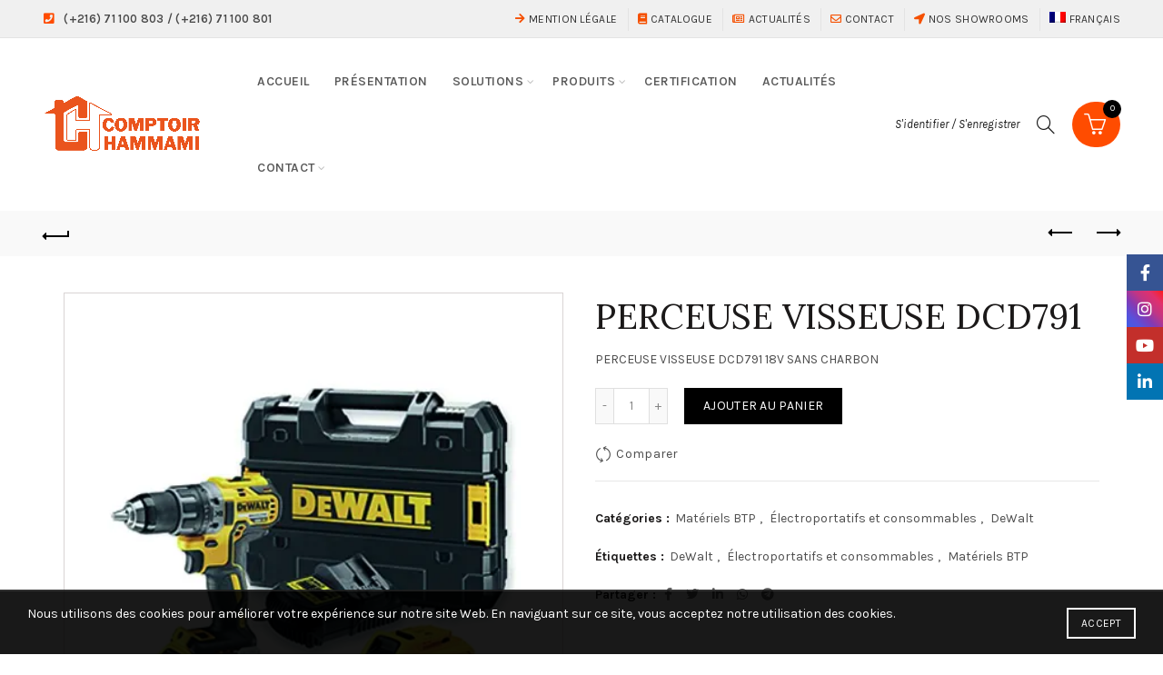

--- FILE ---
content_type: text/html; charset=UTF-8
request_url: https://comptoir-hammami.com/shop/materiels-btp/electroportatifs-et-consommables/dewalt/perceuse-visseuse-dcd791/
body_size: 25281
content:
<!DOCTYPE html>
<!--[if IE 8]>
<html class="ie ie8" lang="fr-FR" prefix="og: http://ogp.me/ns#">
<![endif]-->
<!--[if !(IE 7) & !(IE 8)]><!-->
<html lang="fr-FR" prefix="og: http://ogp.me/ns#">
<!--<![endif]-->
<head>
	<meta charset="UTF-8">
	<meta name="viewport" content="width=device-width, initial-scale=1.0, maximum-scale=1.0, user-scalable=no">
	<link rel="profile" href="https://gmpg.org/xfn/11">
	<link rel="pingback" href="https://comptoir-hammami.com/xmlrpc.php">

	<!-- Hotjar Tracking Code for Site 5074388 (nom manquant) -->
<script>
    (function(h,o,t,j,a,r){
        h.hj=h.hj||function(){(h.hj.q=h.hj.q||[]).push(arguments)};
        h._hjSettings={hjid:5074388,hjsv:6};
        a=o.getElementsByTagName('head')[0];
        r=o.createElement('script');r.async=1;
        r.src=t+h._hjSettings.hjid+j+h._hjSettings.hjsv;
        a.appendChild(r);
    })(window,document,'https://static.hotjar.com/c/hotjar-','.js?sv=');
</script>
	
	<title>PERCEUSE VISSEUSE DCD791 - Comptoir Hammami</title>
<meta name='robots' content='max-image-preview:large' />
<link rel="alternate" hreflang="fr" href="https://comptoir-hammami.com/shop/materiels-btp/electroportatifs-et-consommables/dewalt/perceuse-visseuse-dcd791/" />
<script>window._wca = window._wca || [];</script>

<!-- This site is optimized with the Yoast SEO Premium plugin v4.4 - https://yoast.com/wordpress/plugins/seo/ -->
<link rel="canonical" href="https://comptoir-hammami.com/shop/materiels-btp/electroportatifs-et-consommables/dewalt/perceuse-visseuse-dcd791/" />
<meta property="og:locale" content="fr_FR" />
<meta property="og:type" content="article" />
<meta property="og:title" content="PERCEUSE VISSEUSE DCD791 - Comptoir Hammami" />
<meta property="og:description" content="PERCEUSE VISSEUSE DCD791 18V SANS CHARBON" />
<meta property="og:url" content="https://comptoir-hammami.com/shop/materiels-btp/electroportatifs-et-consommables/dewalt/perceuse-visseuse-dcd791/" />
<meta property="og:site_name" content="Comptoir Hammami" />
<meta property="og:image" content="https://comptoir-hammami.com/wp-content/uploads/2022/03/dcd791.jpg" />
<meta property="og:image:width" content="441" />
<meta property="og:image:height" content="441" />
<meta name="twitter:card" content="summary_large_image" />
<meta name="twitter:description" content="PERCEUSE VISSEUSE DCD791 18V SANS CHARBON" />
<meta name="twitter:title" content="PERCEUSE VISSEUSE DCD791 - Comptoir Hammami" />
<meta name="twitter:image" content="https://i0.wp.com/comptoir-hammami.com/wp-content/uploads/2022/03/dcd791.jpg?fit=441%2C441&#038;ssl=1" />
<meta property="DC.date.issued" content="2022-03-11T10:05:06+01:00" />
<!-- / Yoast SEO Premium plugin. -->

<link rel='dns-prefetch' href='//stats.wp.com' />
<link rel='dns-prefetch' href='//fonts.googleapis.com' />
<link rel='preconnect' href='//i0.wp.com' />
<link rel='preconnect' href='//c0.wp.com' />
<link rel="alternate" type="application/rss+xml" title="Comptoir Hammami &raquo; Flux" href="https://comptoir-hammami.com/feed/" />
<link rel="alternate" type="application/rss+xml" title="Comptoir Hammami &raquo; Flux des commentaires" href="https://comptoir-hammami.com/comments/feed/" />
<link rel="alternate" title="oEmbed (JSON)" type="application/json+oembed" href="https://comptoir-hammami.com/wp-json/oembed/1.0/embed?url=https%3A%2F%2Fcomptoir-hammami.com%2Fshop%2Fmateriels-btp%2Felectroportatifs-et-consommables%2Fdewalt%2Fperceuse-visseuse-dcd791%2F" />
<link rel="alternate" title="oEmbed (XML)" type="text/xml+oembed" href="https://comptoir-hammami.com/wp-json/oembed/1.0/embed?url=https%3A%2F%2Fcomptoir-hammami.com%2Fshop%2Fmateriels-btp%2Felectroportatifs-et-consommables%2Fdewalt%2Fperceuse-visseuse-dcd791%2F&#038;format=xml" />
		<style>
			.lazyload,
			.lazyloading {
				max-width: 100%;
			}
		</style>
		<style id='wp-img-auto-sizes-contain-inline-css' type='text/css'>
img:is([sizes=auto i],[sizes^="auto," i]){contain-intrinsic-size:3000px 1500px}
/*# sourceURL=wp-img-auto-sizes-contain-inline-css */
</style>
<style id='wp-emoji-styles-inline-css' type='text/css'>

	img.wp-smiley, img.emoji {
		display: inline !important;
		border: none !important;
		box-shadow: none !important;
		height: 1em !important;
		width: 1em !important;
		margin: 0 0.07em !important;
		vertical-align: -0.1em !important;
		background: none !important;
		padding: 0 !important;
	}
/*# sourceURL=wp-emoji-styles-inline-css */
</style>
<link rel='stylesheet' id='wp-block-library-css' href='https://c0.wp.com/c/6.9/wp-includes/css/dist/block-library/style.min.css' type='text/css' media='all' />
<style id='wp-block-heading-inline-css' type='text/css'>
h1:where(.wp-block-heading).has-background,h2:where(.wp-block-heading).has-background,h3:where(.wp-block-heading).has-background,h4:where(.wp-block-heading).has-background,h5:where(.wp-block-heading).has-background,h6:where(.wp-block-heading).has-background{padding:1.25em 2.375em}h1.has-text-align-left[style*=writing-mode]:where([style*=vertical-lr]),h1.has-text-align-right[style*=writing-mode]:where([style*=vertical-rl]),h2.has-text-align-left[style*=writing-mode]:where([style*=vertical-lr]),h2.has-text-align-right[style*=writing-mode]:where([style*=vertical-rl]),h3.has-text-align-left[style*=writing-mode]:where([style*=vertical-lr]),h3.has-text-align-right[style*=writing-mode]:where([style*=vertical-rl]),h4.has-text-align-left[style*=writing-mode]:where([style*=vertical-lr]),h4.has-text-align-right[style*=writing-mode]:where([style*=vertical-rl]),h5.has-text-align-left[style*=writing-mode]:where([style*=vertical-lr]),h5.has-text-align-right[style*=writing-mode]:where([style*=vertical-rl]),h6.has-text-align-left[style*=writing-mode]:where([style*=vertical-lr]),h6.has-text-align-right[style*=writing-mode]:where([style*=vertical-rl]){rotate:180deg}
/*# sourceURL=https://c0.wp.com/c/6.9/wp-includes/blocks/heading/style.min.css */
</style>
<style id='wp-block-paragraph-inline-css' type='text/css'>
.is-small-text{font-size:.875em}.is-regular-text{font-size:1em}.is-large-text{font-size:2.25em}.is-larger-text{font-size:3em}.has-drop-cap:not(:focus):first-letter{float:left;font-size:8.4em;font-style:normal;font-weight:100;line-height:.68;margin:.05em .1em 0 0;text-transform:uppercase}body.rtl .has-drop-cap:not(:focus):first-letter{float:none;margin-left:.1em}p.has-drop-cap.has-background{overflow:hidden}:root :where(p.has-background){padding:1.25em 2.375em}:where(p.has-text-color:not(.has-link-color)) a{color:inherit}p.has-text-align-left[style*="writing-mode:vertical-lr"],p.has-text-align-right[style*="writing-mode:vertical-rl"]{rotate:180deg}
/*# sourceURL=https://c0.wp.com/c/6.9/wp-includes/blocks/paragraph/style.min.css */
</style>
<link rel='stylesheet' id='wc-blocks-style-css' href='https://c0.wp.com/p/woocommerce/9.4.4/assets/client/blocks/wc-blocks.css' type='text/css' media='all' />
<style id='global-styles-inline-css' type='text/css'>
:root{--wp--preset--aspect-ratio--square: 1;--wp--preset--aspect-ratio--4-3: 4/3;--wp--preset--aspect-ratio--3-4: 3/4;--wp--preset--aspect-ratio--3-2: 3/2;--wp--preset--aspect-ratio--2-3: 2/3;--wp--preset--aspect-ratio--16-9: 16/9;--wp--preset--aspect-ratio--9-16: 9/16;--wp--preset--color--black: #000000;--wp--preset--color--cyan-bluish-gray: #abb8c3;--wp--preset--color--white: #ffffff;--wp--preset--color--pale-pink: #f78da7;--wp--preset--color--vivid-red: #cf2e2e;--wp--preset--color--luminous-vivid-orange: #ff6900;--wp--preset--color--luminous-vivid-amber: #fcb900;--wp--preset--color--light-green-cyan: #7bdcb5;--wp--preset--color--vivid-green-cyan: #00d084;--wp--preset--color--pale-cyan-blue: #8ed1fc;--wp--preset--color--vivid-cyan-blue: #0693e3;--wp--preset--color--vivid-purple: #9b51e0;--wp--preset--gradient--vivid-cyan-blue-to-vivid-purple: linear-gradient(135deg,rgb(6,147,227) 0%,rgb(155,81,224) 100%);--wp--preset--gradient--light-green-cyan-to-vivid-green-cyan: linear-gradient(135deg,rgb(122,220,180) 0%,rgb(0,208,130) 100%);--wp--preset--gradient--luminous-vivid-amber-to-luminous-vivid-orange: linear-gradient(135deg,rgb(252,185,0) 0%,rgb(255,105,0) 100%);--wp--preset--gradient--luminous-vivid-orange-to-vivid-red: linear-gradient(135deg,rgb(255,105,0) 0%,rgb(207,46,46) 100%);--wp--preset--gradient--very-light-gray-to-cyan-bluish-gray: linear-gradient(135deg,rgb(238,238,238) 0%,rgb(169,184,195) 100%);--wp--preset--gradient--cool-to-warm-spectrum: linear-gradient(135deg,rgb(74,234,220) 0%,rgb(151,120,209) 20%,rgb(207,42,186) 40%,rgb(238,44,130) 60%,rgb(251,105,98) 80%,rgb(254,248,76) 100%);--wp--preset--gradient--blush-light-purple: linear-gradient(135deg,rgb(255,206,236) 0%,rgb(152,150,240) 100%);--wp--preset--gradient--blush-bordeaux: linear-gradient(135deg,rgb(254,205,165) 0%,rgb(254,45,45) 50%,rgb(107,0,62) 100%);--wp--preset--gradient--luminous-dusk: linear-gradient(135deg,rgb(255,203,112) 0%,rgb(199,81,192) 50%,rgb(65,88,208) 100%);--wp--preset--gradient--pale-ocean: linear-gradient(135deg,rgb(255,245,203) 0%,rgb(182,227,212) 50%,rgb(51,167,181) 100%);--wp--preset--gradient--electric-grass: linear-gradient(135deg,rgb(202,248,128) 0%,rgb(113,206,126) 100%);--wp--preset--gradient--midnight: linear-gradient(135deg,rgb(2,3,129) 0%,rgb(40,116,252) 100%);--wp--preset--font-size--small: 13px;--wp--preset--font-size--medium: 20px;--wp--preset--font-size--large: 36px;--wp--preset--font-size--x-large: 42px;--wp--preset--font-family--inter: "Inter", sans-serif;--wp--preset--font-family--cardo: Cardo;--wp--preset--spacing--20: 0.44rem;--wp--preset--spacing--30: 0.67rem;--wp--preset--spacing--40: 1rem;--wp--preset--spacing--50: 1.5rem;--wp--preset--spacing--60: 2.25rem;--wp--preset--spacing--70: 3.38rem;--wp--preset--spacing--80: 5.06rem;--wp--preset--shadow--natural: 6px 6px 9px rgba(0, 0, 0, 0.2);--wp--preset--shadow--deep: 12px 12px 50px rgba(0, 0, 0, 0.4);--wp--preset--shadow--sharp: 6px 6px 0px rgba(0, 0, 0, 0.2);--wp--preset--shadow--outlined: 6px 6px 0px -3px rgb(255, 255, 255), 6px 6px rgb(0, 0, 0);--wp--preset--shadow--crisp: 6px 6px 0px rgb(0, 0, 0);}:where(.is-layout-flex){gap: 0.5em;}:where(.is-layout-grid){gap: 0.5em;}body .is-layout-flex{display: flex;}.is-layout-flex{flex-wrap: wrap;align-items: center;}.is-layout-flex > :is(*, div){margin: 0;}body .is-layout-grid{display: grid;}.is-layout-grid > :is(*, div){margin: 0;}:where(.wp-block-columns.is-layout-flex){gap: 2em;}:where(.wp-block-columns.is-layout-grid){gap: 2em;}:where(.wp-block-post-template.is-layout-flex){gap: 1.25em;}:where(.wp-block-post-template.is-layout-grid){gap: 1.25em;}.has-black-color{color: var(--wp--preset--color--black) !important;}.has-cyan-bluish-gray-color{color: var(--wp--preset--color--cyan-bluish-gray) !important;}.has-white-color{color: var(--wp--preset--color--white) !important;}.has-pale-pink-color{color: var(--wp--preset--color--pale-pink) !important;}.has-vivid-red-color{color: var(--wp--preset--color--vivid-red) !important;}.has-luminous-vivid-orange-color{color: var(--wp--preset--color--luminous-vivid-orange) !important;}.has-luminous-vivid-amber-color{color: var(--wp--preset--color--luminous-vivid-amber) !important;}.has-light-green-cyan-color{color: var(--wp--preset--color--light-green-cyan) !important;}.has-vivid-green-cyan-color{color: var(--wp--preset--color--vivid-green-cyan) !important;}.has-pale-cyan-blue-color{color: var(--wp--preset--color--pale-cyan-blue) !important;}.has-vivid-cyan-blue-color{color: var(--wp--preset--color--vivid-cyan-blue) !important;}.has-vivid-purple-color{color: var(--wp--preset--color--vivid-purple) !important;}.has-black-background-color{background-color: var(--wp--preset--color--black) !important;}.has-cyan-bluish-gray-background-color{background-color: var(--wp--preset--color--cyan-bluish-gray) !important;}.has-white-background-color{background-color: var(--wp--preset--color--white) !important;}.has-pale-pink-background-color{background-color: var(--wp--preset--color--pale-pink) !important;}.has-vivid-red-background-color{background-color: var(--wp--preset--color--vivid-red) !important;}.has-luminous-vivid-orange-background-color{background-color: var(--wp--preset--color--luminous-vivid-orange) !important;}.has-luminous-vivid-amber-background-color{background-color: var(--wp--preset--color--luminous-vivid-amber) !important;}.has-light-green-cyan-background-color{background-color: var(--wp--preset--color--light-green-cyan) !important;}.has-vivid-green-cyan-background-color{background-color: var(--wp--preset--color--vivid-green-cyan) !important;}.has-pale-cyan-blue-background-color{background-color: var(--wp--preset--color--pale-cyan-blue) !important;}.has-vivid-cyan-blue-background-color{background-color: var(--wp--preset--color--vivid-cyan-blue) !important;}.has-vivid-purple-background-color{background-color: var(--wp--preset--color--vivid-purple) !important;}.has-black-border-color{border-color: var(--wp--preset--color--black) !important;}.has-cyan-bluish-gray-border-color{border-color: var(--wp--preset--color--cyan-bluish-gray) !important;}.has-white-border-color{border-color: var(--wp--preset--color--white) !important;}.has-pale-pink-border-color{border-color: var(--wp--preset--color--pale-pink) !important;}.has-vivid-red-border-color{border-color: var(--wp--preset--color--vivid-red) !important;}.has-luminous-vivid-orange-border-color{border-color: var(--wp--preset--color--luminous-vivid-orange) !important;}.has-luminous-vivid-amber-border-color{border-color: var(--wp--preset--color--luminous-vivid-amber) !important;}.has-light-green-cyan-border-color{border-color: var(--wp--preset--color--light-green-cyan) !important;}.has-vivid-green-cyan-border-color{border-color: var(--wp--preset--color--vivid-green-cyan) !important;}.has-pale-cyan-blue-border-color{border-color: var(--wp--preset--color--pale-cyan-blue) !important;}.has-vivid-cyan-blue-border-color{border-color: var(--wp--preset--color--vivid-cyan-blue) !important;}.has-vivid-purple-border-color{border-color: var(--wp--preset--color--vivid-purple) !important;}.has-vivid-cyan-blue-to-vivid-purple-gradient-background{background: var(--wp--preset--gradient--vivid-cyan-blue-to-vivid-purple) !important;}.has-light-green-cyan-to-vivid-green-cyan-gradient-background{background: var(--wp--preset--gradient--light-green-cyan-to-vivid-green-cyan) !important;}.has-luminous-vivid-amber-to-luminous-vivid-orange-gradient-background{background: var(--wp--preset--gradient--luminous-vivid-amber-to-luminous-vivid-orange) !important;}.has-luminous-vivid-orange-to-vivid-red-gradient-background{background: var(--wp--preset--gradient--luminous-vivid-orange-to-vivid-red) !important;}.has-very-light-gray-to-cyan-bluish-gray-gradient-background{background: var(--wp--preset--gradient--very-light-gray-to-cyan-bluish-gray) !important;}.has-cool-to-warm-spectrum-gradient-background{background: var(--wp--preset--gradient--cool-to-warm-spectrum) !important;}.has-blush-light-purple-gradient-background{background: var(--wp--preset--gradient--blush-light-purple) !important;}.has-blush-bordeaux-gradient-background{background: var(--wp--preset--gradient--blush-bordeaux) !important;}.has-luminous-dusk-gradient-background{background: var(--wp--preset--gradient--luminous-dusk) !important;}.has-pale-ocean-gradient-background{background: var(--wp--preset--gradient--pale-ocean) !important;}.has-electric-grass-gradient-background{background: var(--wp--preset--gradient--electric-grass) !important;}.has-midnight-gradient-background{background: var(--wp--preset--gradient--midnight) !important;}.has-small-font-size{font-size: var(--wp--preset--font-size--small) !important;}.has-medium-font-size{font-size: var(--wp--preset--font-size--medium) !important;}.has-large-font-size{font-size: var(--wp--preset--font-size--large) !important;}.has-x-large-font-size{font-size: var(--wp--preset--font-size--x-large) !important;}
/*# sourceURL=global-styles-inline-css */
</style>

<style id='classic-theme-styles-inline-css' type='text/css'>
/*! This file is auto-generated */
.wp-block-button__link{color:#fff;background-color:#32373c;border-radius:9999px;box-shadow:none;text-decoration:none;padding:calc(.667em + 2px) calc(1.333em + 2px);font-size:1.125em}.wp-block-file__button{background:#32373c;color:#fff;text-decoration:none}
/*# sourceURL=/wp-includes/css/classic-themes.min.css */
</style>
<style id='woocommerce-inline-inline-css' type='text/css'>
.woocommerce form .form-row .required { visibility: visible; }
/*# sourceURL=woocommerce-inline-inline-css */
</style>
<link rel='stylesheet' id='wpml-menu-item-0-css' href='//comptoir-hammami.com/wp-content/plugins/sitepress-multilingual-cms-4.4.4/templates/language-switchers/menu-item/style.css?ver=1' type='text/css' media='all' />
<link rel='stylesheet' id='bootstrap-css' href='https://comptoir-hammami.com/wp-content/themes/comptoir/css/bootstrap.min.css?ver=2.0' type='text/css' media='all' />
<link rel='stylesheet' id='basel-style-css' href='https://comptoir-hammami.com/wp-content/themes/comptoir/css/parts/base.min.css?ver=2.0' type='text/css' media='all' />
<link rel='stylesheet' id='js_composer_front-css' href='https://comptoir-hammami.com/wp-content/plugins/js_composer/assets/css/js_composer.min.css?ver=6.10.0' type='text/css' media='all' />
<link rel='stylesheet' id='vc_font_awesome_5_shims-css' href='https://comptoir-hammami.com/wp-content/plugins/js_composer/assets/lib/bower/font-awesome/css/v4-shims.min.css?ver=6.10.0' type='text/css' media='all' />
<link rel='stylesheet' id='vc_font_awesome_5-css' href='https://comptoir-hammami.com/wp-content/plugins/js_composer/assets/lib/bower/font-awesome/css/all.min.css?ver=6.10.0' type='text/css' media='all' />
<link rel='stylesheet' id='basel-wp-gutenberg-css' href='https://comptoir-hammami.com/wp-content/themes/comptoir/css/parts/wp-gutenberg.min.css?ver=2.0' type='text/css' media='all' />
<link rel='stylesheet' id='basel-opt-lazy-loading-css' href='https://comptoir-hammami.com/wp-content/themes/comptoir/css/parts/opt-lazy-loading.min.css?ver=2.0' type='text/css' media='all' />
<link rel='stylesheet' id='basel-int-revolution-slider-css' href='https://comptoir-hammami.com/wp-content/themes/comptoir/css/parts/int-revolution-slider.min.css?ver=2.0' type='text/css' media='all' />
<link rel='stylesheet' id='basel-int-wpcf7-css' href='https://comptoir-hammami.com/wp-content/themes/comptoir/css/parts/int-wpcf7.min.css?ver=2.0' type='text/css' media='all' />
<link rel='stylesheet' id='basel-int-wpml-css' href='https://comptoir-hammami.com/wp-content/themes/comptoir/css/parts/int-wpml.min.css?ver=2.0' type='text/css' media='all' />
<link rel='stylesheet' id='basel-int-wpbakery-base-css' href='https://comptoir-hammami.com/wp-content/themes/comptoir/css/parts/int-wpbakery-base.min.css?ver=2.0' type='text/css' media='all' />
<link rel='stylesheet' id='basel-woo-base-css' href='https://comptoir-hammami.com/wp-content/themes/comptoir/css/parts/woo-base.min.css?ver=2.0' type='text/css' media='all' />
<link rel='stylesheet' id='basel-woo-page-single-product-css' href='https://comptoir-hammami.com/wp-content/themes/comptoir/css/parts/woo-page-single-product.min.css?ver=2.0' type='text/css' media='all' />
<link rel='stylesheet' id='basel-woo-opt-social-login-css' href='https://comptoir-hammami.com/wp-content/themes/comptoir/css/parts/woo-opt-social-login.min.css?ver=2.0' type='text/css' media='all' />
<link rel='stylesheet' id='basel-header-top-bar-css' href='https://comptoir-hammami.com/wp-content/themes/comptoir/css/parts/header-top-bar.min.css?ver=2.0' type='text/css' media='all' />
<link rel='stylesheet' id='basel-header-general-css' href='https://comptoir-hammami.com/wp-content/themes/comptoir/css/parts/header-general.min.css?ver=2.0' type='text/css' media='all' />
<link rel='stylesheet' id='basel-page-title-css' href='https://comptoir-hammami.com/wp-content/themes/comptoir/css/parts/page-title.min.css?ver=2.0' type='text/css' media='all' />
<link rel='stylesheet' id='basel-lib-owl-carousel-css' href='https://comptoir-hammami.com/wp-content/themes/comptoir/css/parts/lib-owl-carousel.min.css?ver=2.0' type='text/css' media='all' />
<link rel='stylesheet' id='basel-woo-opt-add-to-cart-popup-css' href='https://comptoir-hammami.com/wp-content/themes/comptoir/css/parts/woo-opt-add-to-cart-popup.min.css?ver=2.0' type='text/css' media='all' />
<link rel='stylesheet' id='basel-lib-magnific-popup-css' href='https://comptoir-hammami.com/wp-content/themes/comptoir/css/parts/lib-magnific-popup.min.css?ver=2.0' type='text/css' media='all' />
<link rel='stylesheet' id='basel-el-social-icons-css' href='https://comptoir-hammami.com/wp-content/themes/comptoir/css/parts/el-social-icons.min.css?ver=2.0' type='text/css' media='all' />
<link rel='stylesheet' id='basel-woo-product-loop-general-css' href='https://comptoir-hammami.com/wp-content/themes/comptoir/css/parts/woo-product-loop-general.min.css?ver=2.0' type='text/css' media='all' />
<link rel='stylesheet' id='basel-woo-product-loop-alt-css' href='https://comptoir-hammami.com/wp-content/themes/comptoir/css/parts/woo-product-loop-alt.min.css?ver=2.0' type='text/css' media='all' />
<link rel='stylesheet' id='basel-footer-general-css' href='https://comptoir-hammami.com/wp-content/themes/comptoir/css/parts/footer-general.min.css?ver=2.0' type='text/css' media='all' />
<link rel='stylesheet' id='basel-opt-bottom-toolbar-css' href='https://comptoir-hammami.com/wp-content/themes/comptoir/css/parts/opt-bottom-toolbar.min.css?ver=2.0' type='text/css' media='all' />
<link rel='stylesheet' id='basel-lib-photoswipe-css' href='https://comptoir-hammami.com/wp-content/themes/comptoir/css/parts/lib-photoswipe.min.css?ver=2.0' type='text/css' media='all' />
<link rel='stylesheet' id='basel-opt-scrolltotop-css' href='https://comptoir-hammami.com/wp-content/themes/comptoir/css/parts/opt-scrolltotop.min.css?ver=2.0' type='text/css' media='all' />
<link rel='stylesheet' id='xts-google-fonts-css' href='//fonts.googleapis.com/css?family=Karla%3A200%2C300%2C400%2C500%2C600%2C700%2C800%2C200italic%2C300italic%2C400italic%2C500italic%2C600italic%2C700italic%2C800italic%7CLora%3A400%2C500%2C600%2C700%2C400italic%2C500italic%2C600italic%2C700italic%7CLato%3A100%2C100italic%2C300%2C300italic%2C400%2C400italic%2C700%2C700italic%2C900%2C900italic&#038;ver=2.0' type='text/css' media='all' />
<link rel='stylesheet' id='basel-dynamic-style-css' href='https://comptoir-hammami.com/wp-content/uploads/2025/12/basel-dynamic-1766589791.css?ver=2.0' type='text/css' media='all' />
<script type="text/template" id="tmpl-variation-template">
	<div class="woocommerce-variation-description">{{{ data.variation.variation_description }}}</div>
	<div class="woocommerce-variation-price">{{{ data.variation.price_html }}}</div>
	<div class="woocommerce-variation-availability">{{{ data.variation.availability_html }}}</div>
</script>
<script type="text/template" id="tmpl-unavailable-variation-template">
	<p role="alert">Désolé, ce produit n&rsquo;est pas disponible. Veuillez choisir une combinaison différente.</p>
</script>
<script type="text/javascript" src="https://c0.wp.com/c/6.9/wp-includes/js/jquery/jquery.min.js" id="jquery-core-js"></script>
<script type="text/javascript" src="https://c0.wp.com/c/6.9/wp-includes/js/jquery/jquery-migrate.min.js" id="jquery-migrate-js"></script>
<script type="text/javascript" src="https://c0.wp.com/p/woocommerce/9.4.4/assets/js/jquery-blockui/jquery.blockUI.min.js" id="jquery-blockui-js" data-wp-strategy="defer"></script>
<script type="text/javascript" id="wc-add-to-cart-js-extra">
/* <![CDATA[ */
var wc_add_to_cart_params = {"ajax_url":"/wp-admin/admin-ajax.php","wc_ajax_url":"/?wc-ajax=%%endpoint%%","i18n_view_cart":"Voir le panier","cart_url":"https://comptoir-hammami.com/panier/","is_cart":"","cart_redirect_after_add":"no"};
//# sourceURL=wc-add-to-cart-js-extra
/* ]]> */
</script>
<script type="text/javascript" src="https://c0.wp.com/p/woocommerce/9.4.4/assets/js/frontend/add-to-cart.min.js" id="wc-add-to-cart-js" data-wp-strategy="defer"></script>
<script type="text/javascript" src="https://c0.wp.com/p/woocommerce/9.4.4/assets/js/zoom/jquery.zoom.min.js" id="zoom-js" defer="defer" data-wp-strategy="defer"></script>
<script type="text/javascript" id="wc-single-product-js-extra">
/* <![CDATA[ */
var wc_single_product_params = {"i18n_required_rating_text":"Veuillez s\u00e9lectionner une note","review_rating_required":"yes","flexslider":{"rtl":false,"animation":"slide","smoothHeight":true,"directionNav":false,"controlNav":"thumbnails","slideshow":false,"animationSpeed":500,"animationLoop":false,"allowOneSlide":false},"zoom_enabled":"","zoom_options":[],"photoswipe_enabled":"","photoswipe_options":{"shareEl":false,"closeOnScroll":false,"history":false,"hideAnimationDuration":0,"showAnimationDuration":0},"flexslider_enabled":""};
//# sourceURL=wc-single-product-js-extra
/* ]]> */
</script>
<script type="text/javascript" src="https://c0.wp.com/p/woocommerce/9.4.4/assets/js/frontend/single-product.min.js" id="wc-single-product-js" defer="defer" data-wp-strategy="defer"></script>
<script type="text/javascript" src="https://c0.wp.com/p/woocommerce/9.4.4/assets/js/js-cookie/js.cookie.min.js" id="js-cookie-js" data-wp-strategy="defer"></script>
<script type="text/javascript" id="woocommerce-js-extra">
/* <![CDATA[ */
var woocommerce_params = {"ajax_url":"/wp-admin/admin-ajax.php","wc_ajax_url":"/?wc-ajax=%%endpoint%%"};
//# sourceURL=woocommerce-js-extra
/* ]]> */
</script>
<script type="text/javascript" src="https://c0.wp.com/p/woocommerce/9.4.4/assets/js/frontend/woocommerce.min.js" id="woocommerce-js" defer="defer" data-wp-strategy="defer"></script>
<script type="text/javascript" src="https://comptoir-hammami.com/wp-content/plugins/js_composer/assets/js/vendors/woocommerce-add-to-cart.js?ver=6.10.0" id="vc_woocommerce-add-to-cart-js-js"></script>
<script type="text/javascript" src="https://stats.wp.com/s-202604.js" id="woocommerce-analytics-js" defer="defer" data-wp-strategy="defer"></script>
<script type="text/javascript" src="https://c0.wp.com/c/6.9/wp-includes/js/underscore.min.js" id="underscore-js"></script>
<script type="text/javascript" id="wp-util-js-extra">
/* <![CDATA[ */
var _wpUtilSettings = {"ajax":{"url":"/wp-admin/admin-ajax.php"}};
//# sourceURL=wp-util-js-extra
/* ]]> */
</script>
<script type="text/javascript" src="https://c0.wp.com/c/6.9/wp-includes/js/wp-util.min.js" id="wp-util-js"></script>
<script type="text/javascript" id="wc-add-to-cart-variation-js-extra">
/* <![CDATA[ */
var wc_add_to_cart_variation_params = {"wc_ajax_url":"/?wc-ajax=%%endpoint%%","i18n_no_matching_variations_text":"D\u00e9sol\u00e9, aucun produit ne r\u00e9pond \u00e0 vos crit\u00e8res. Veuillez choisir une combinaison diff\u00e9rente.","i18n_make_a_selection_text":"Veuillez s\u00e9lectionner des options du produit avant de l\u2019ajouter \u00e0 votre panier.","i18n_unavailable_text":"D\u00e9sol\u00e9, ce produit n\u2019est pas disponible. Veuillez choisir une combinaison diff\u00e9rente."};
//# sourceURL=wc-add-to-cart-variation-js-extra
/* ]]> */
</script>
<script type="text/javascript" src="https://c0.wp.com/p/woocommerce/9.4.4/assets/js/frontend/add-to-cart-variation.min.js" id="wc-add-to-cart-variation-js" defer="defer" data-wp-strategy="defer"></script>
<link rel="https://api.w.org/" href="https://comptoir-hammami.com/wp-json/" /><link rel="alternate" title="JSON" type="application/json" href="https://comptoir-hammami.com/wp-json/wp/v2/product/33515" /><link rel="EditURI" type="application/rsd+xml" title="RSD" href="https://comptoir-hammami.com/xmlrpc.php?rsd" />
<link rel='shortlink' href='https://comptoir-hammami.com/?p=33515' />

		<!-- GA Google Analytics @ https://m0n.co/ga -->
		<script async src="https://www.googletagmanager.com/gtag/js?id=UA-44090811-4"></script>
		<script>
			window.dataLayer = window.dataLayer || [];
			function gtag(){dataLayer.push(arguments);}
			gtag('js', new Date());
			gtag('config', 'UA-44090811-4');
		</script>

	<meta name="generator" content="WPML ver:4.4.4 stt:1,4;" />
	<style>img#wpstats{display:none}</style>
				<script>
			document.documentElement.className = document.documentElement.className.replace('no-js', 'js');
		</script>
				<style>
			.no-js img.lazyload {
				display: none;
			}

			figure.wp-block-image img.lazyloading {
				min-width: 150px;
			}

			.lazyload,
			.lazyloading {
				--smush-placeholder-width: 100px;
				--smush-placeholder-aspect-ratio: 1/1;
				width: var(--smush-image-width, var(--smush-placeholder-width)) !important;
				aspect-ratio: var(--smush-image-aspect-ratio, var(--smush-placeholder-aspect-ratio)) !important;
			}

						.lazyload, .lazyloading {
				opacity: 0;
			}

			.lazyloaded {
				opacity: 1;
				transition: opacity 400ms;
				transition-delay: 0ms;
			}

					</style>
		<meta name="theme-color" content="">		
		
		
							<link rel="shortcut icon" href="https://comptoir-hammami.com/wp-content/uploads/2025/12/favion-scaled.png">
			<link rel="apple-touch-icon-precomposed" sizes="152x152" href="https://comptoir-hammami.com/wp-content/uploads/2025/12/favion-scaled.png">
		        <style> 
            	
			/* Shop popup */
			
			.basel-promo-popup {
			   max-width: 900px;
			}
	
            .site-logo {
                width: 20%;
            }    

            .site-logo img {
                max-width: 250px;
                max-height: 95px;
            }    

                            .right-column {
                    width: 296px;
                }  
            
                            .basel-woocommerce-layered-nav .basel-scroll-content {
                    max-height: 280px;
                }
            
			/* header Banner */
			body .header-banner {
				height: 40px;
			}
	
			body.header-banner-display .website-wrapper {
				margin-top:40px;
			}	

            /* Topbar height configs */

			.topbar-menu ul > li {
				line-height: 42px;
			}
			
			.topbar-wrapp,
			.topbar-content:before {
				height: 42px;
			}
			
			.sticky-header-prepared.basel-top-bar-on .header-shop, 
			.sticky-header-prepared.basel-top-bar-on .header-split,
			.enable-sticky-header.basel-header-overlap.basel-top-bar-on .main-header {
				top: 42px;
			}

            /* Header height configs */

            /* Limit logo image height for according to header height */
            .site-logo img {
                max-height: 95px;
            } 

            /* And for sticky header logo also */
            .act-scroll .site-logo img,
            .header-clone .site-logo img {
                max-height: 75px;
            }   

            /* Set sticky headers height for cloned headers based on menu links line height */
            .header-clone .main-nav .menu > li > a {
                height: 75px;
                line-height: 75px;
            } 

            /* Height for switch logos */

            .sticky-header-real:not(.global-header-menu-top) .switch-logo-enable .basel-logo {
                height: 95px;
            }

            .sticky-header-real:not(.global-header-menu-top) .act-scroll .switch-logo-enable .basel-logo {
                height: 75px;
            }

            .sticky-header-real:not(.global-header-menu-top) .act-scroll .switch-logo-enable {
                transform: translateY(-75px);
            }

                            /* Header height for these layouts based on it's menu links line height */
                .main-nav .menu > li > a {
                    height: 95px;
                    line-height: 95px;
                }  
                /* The same for sticky header */
                .act-scroll .main-nav .menu > li > a {
                    height: 75px;
                    line-height: 75px;
                }  
            
            
            
            
            /* Page headings settings for heading overlap. Calculate on the header height base */

            .basel-header-overlap .title-size-default,
            .basel-header-overlap .title-size-small,
            .basel-header-overlap .title-shop.without-title.title-size-default,
            .basel-header-overlap .title-shop.without-title.title-size-small {
                padding-top: 135px;
            }


            .basel-header-overlap .title-shop.without-title.title-size-large,
            .basel-header-overlap .title-size-large {
                padding-top: 215px;
            }

            @media (max-width: 991px) {

				/* header Banner */
				body .header-banner {
					height: 40px;
				}
	
				body.header-banner-display .website-wrapper {
					margin-top:40px;
				}

	            /* Topbar height configs */
				.topbar-menu ul > li {
					line-height: 38px;
				}
				
				.topbar-wrapp,
				.topbar-content:before {
					height: 38px;
				}
				
				.sticky-header-prepared.basel-top-bar-on .header-shop, 
				.sticky-header-prepared.basel-top-bar-on .header-split,
				.enable-sticky-header.basel-header-overlap.basel-top-bar-on .main-header {
					top: 38px;
				}

                /* Set header height for mobile devices */
                .main-header .wrapp-header {
                    min-height: 60px;
                } 

                /* Limit logo image height for mobile according to mobile header height */
                .site-logo img {
                    max-height: 60px;
                }   

                /* Limit logo on sticky header. Both header real and header cloned */
                .act-scroll .site-logo img,
                .header-clone .site-logo img {
                    max-height: 60px;
                }

                /* Height for switch logos */

                .main-header .switch-logo-enable .basel-logo {
                    height: 60px;
                }

                .sticky-header-real:not(.global-header-menu-top) .act-scroll .switch-logo-enable .basel-logo {
                    height: 60px;
                }

                .sticky-header-real:not(.global-header-menu-top) .act-scroll .switch-logo-enable {
                    transform: translateY(-60px);
                }

                /* Page headings settings for heading overlap. Calculate on the MOBILE header height base */
                .basel-header-overlap .title-size-default,
                .basel-header-overlap .title-size-small,
                .basel-header-overlap .title-shop.without-title.title-size-default,
                .basel-header-overlap .title-shop.without-title.title-size-small {
                    padding-top: 80px;
                }

                .basel-header-overlap .title-shop.without-title.title-size-large,
                .basel-header-overlap .title-size-large {
                    padding-top: 120px;
                }
 
            }

                 
                    </style>
        
        
			<noscript><style>.woocommerce-product-gallery{ opacity: 1 !important; }</style></noscript>
	<meta name="generator" content="Powered by WPBakery Page Builder - drag and drop page builder for WordPress."/>
<meta name="generator" content="Powered by Slider Revolution 6.6.5 - responsive, Mobile-Friendly Slider Plugin for WordPress with comfortable drag and drop interface." />
<style class='wp-fonts-local' type='text/css'>
@font-face{font-family:Inter;font-style:normal;font-weight:300 900;font-display:fallback;src:url('https://comptoir-hammami.com/wp-content/plugins/woocommerce/assets/fonts/Inter-VariableFont_slnt,wght.woff2') format('woff2');font-stretch:normal;}
@font-face{font-family:Cardo;font-style:normal;font-weight:400;font-display:fallback;src:url('https://comptoir-hammami.com/wp-content/plugins/woocommerce/assets/fonts/cardo_normal_400.woff2') format('woff2');}
</style>
<script>function setREVStartSize(e){
			//window.requestAnimationFrame(function() {
				window.RSIW = window.RSIW===undefined ? window.innerWidth : window.RSIW;
				window.RSIH = window.RSIH===undefined ? window.innerHeight : window.RSIH;
				try {
					var pw = document.getElementById(e.c).parentNode.offsetWidth,
						newh;
					pw = pw===0 || isNaN(pw) || (e.l=="fullwidth" || e.layout=="fullwidth") ? window.RSIW : pw;
					e.tabw = e.tabw===undefined ? 0 : parseInt(e.tabw);
					e.thumbw = e.thumbw===undefined ? 0 : parseInt(e.thumbw);
					e.tabh = e.tabh===undefined ? 0 : parseInt(e.tabh);
					e.thumbh = e.thumbh===undefined ? 0 : parseInt(e.thumbh);
					e.tabhide = e.tabhide===undefined ? 0 : parseInt(e.tabhide);
					e.thumbhide = e.thumbhide===undefined ? 0 : parseInt(e.thumbhide);
					e.mh = e.mh===undefined || e.mh=="" || e.mh==="auto" ? 0 : parseInt(e.mh,0);
					if(e.layout==="fullscreen" || e.l==="fullscreen")
						newh = Math.max(e.mh,window.RSIH);
					else{
						e.gw = Array.isArray(e.gw) ? e.gw : [e.gw];
						for (var i in e.rl) if (e.gw[i]===undefined || e.gw[i]===0) e.gw[i] = e.gw[i-1];
						e.gh = e.el===undefined || e.el==="" || (Array.isArray(e.el) && e.el.length==0)? e.gh : e.el;
						e.gh = Array.isArray(e.gh) ? e.gh : [e.gh];
						for (var i in e.rl) if (e.gh[i]===undefined || e.gh[i]===0) e.gh[i] = e.gh[i-1];
											
						var nl = new Array(e.rl.length),
							ix = 0,
							sl;
						e.tabw = e.tabhide>=pw ? 0 : e.tabw;
						e.thumbw = e.thumbhide>=pw ? 0 : e.thumbw;
						e.tabh = e.tabhide>=pw ? 0 : e.tabh;
						e.thumbh = e.thumbhide>=pw ? 0 : e.thumbh;
						for (var i in e.rl) nl[i] = e.rl[i]<window.RSIW ? 0 : e.rl[i];
						sl = nl[0];
						for (var i in nl) if (sl>nl[i] && nl[i]>0) { sl = nl[i]; ix=i;}
						var m = pw>(e.gw[ix]+e.tabw+e.thumbw) ? 1 : (pw-(e.tabw+e.thumbw)) / (e.gw[ix]);
						newh =  (e.gh[ix] * m) + (e.tabh + e.thumbh);
					}
					var el = document.getElementById(e.c);
					if (el!==null && el) el.style.height = newh+"px";
					el = document.getElementById(e.c+"_wrapper");
					if (el!==null && el) {
						el.style.height = newh+"px";
						el.style.display = "block";
					}
				} catch(e){
					console.log("Failure at Presize of Slider:" + e)
				}
			//});
		  };</script>
<noscript><style> .wpb_animate_when_almost_visible { opacity: 1; }</style></noscript><link rel='stylesheet' id='rs-plugin-settings-css' href='https://comptoir-hammami.com/wp-content/plugins/revslider/public/assets/css/rs6.css?ver=6.6.5' type='text/css' media='all' />
<style id='rs-plugin-settings-inline-css' type='text/css'>
#rs-demo-id {}
/*# sourceURL=rs-plugin-settings-inline-css */
</style>
</head>

<body data-rsssl=1 class="wp-singular product-template-default single single-product postid-33515 wp-theme-comptoir theme-comptoir woocommerce woocommerce-page woocommerce-no-js wrapper-full-width global-cart-design-1 global-search-full-screen global-header-simple mobile-nav-from-left basel-product-design-default basel-light catalog-mode-off categories-accordion-on global-wishlist-disable basel-top-bar-on basel-ajax-shop-on basel-ajax-search-on enable-sticky-header header-full-width sticky-header-clone offcanvas-sidebar-mobile offcanvas-sidebar-tablet sticky-toolbar-on wpb-js-composer js-comp-ver-6.10.0 vc_responsive">
					<div class="login-form-side">
				<div class="widget-heading">
					<span class="widget-title">S&#039;identifier</span>
					<a href="#" rel="nofollow" class="widget-close">fermer</a>
				</div>
				
				<div class="login-form">
							<form method="post" class="login woocommerce-form woocommerce-form-login " action="https://comptoir-hammami.com/mon-compte/" >

			
			
			<p class="woocommerce-FormRow woocommerce-FormRow--wide form-row form-row-wide form-row-username">
				<label for="username">Nom d&#039;utilisateur ou email&nbsp;<span class="required">*</span></label>
				<input type="text" class="woocommerce-Input woocommerce-Input--text input-text" name="username" id="username" autocomplete="username" value="" />
			</p>
			<p class="woocommerce-FormRow woocommerce-FormRow--wide form-row form-row-wide form-row-password">
				<label for="password">Mot de passe &nbsp;<span class="required">*</span></label>
				<input class="woocommerce-Input woocommerce-Input--text input-text" type="password" name="password" id="password" autocomplete="current-password" />
			</p>

			
			<p class="form-row">
				<input type="hidden" id="woocommerce-login-nonce" name="woocommerce-login-nonce" value="232cb89182" /><input type="hidden" name="_wp_http_referer" value="/shop/materiels-btp/electroportatifs-et-consommables/dewalt/perceuse-visseuse-dcd791/" />								<button type="submit" class="woocommerce-button button woocommerce-form-login__submit" name="login" value="Connexion">Connexion</button>
			</p>

			<div class="login-form-footer">
				<a href="https://comptoir-hammami.com/mon-compte/lost-password/" class="woocommerce-LostPassword lost_password">Mot de passe perdu?</a>
				<label class="woocommerce-form__label woocommerce-form__label-for-checkbox woocommerce-form-login__rememberme">
					<input class="woocommerce-form__input woocommerce-form__input-checkbox" name="rememberme" type="checkbox" value="forever" /> <span>Souviens-toi de moi</span>
				</label>
			</div>
			
										<span class="social-login-title">Or login with</span>
				<div class="basel-social-login ">
											<div class="social-login-btn">
							<a href="https://comptoir-hammami.com/mon-compte/?social_auth=facebook" class="btn login-fb-link">Facebook</a>
						</div>
																			</div>
			
			
		</form>

						</div>
				
				<div class="register-question">
					<span class="create-account-text">Pas encore de compte ?</span>
					<a class="btn btn-style-link" href="https://comptoir-hammami.com/mon-compte/?action=register">Créer un compte</a>
				</div>
			</div>
						<div class="mobile-nav">
							<form role="search" method="get" id="searchform" class="searchform  basel-ajax-search" action="https://comptoir-hammami.com/"  data-thumbnail="1" data-price="1" data-count="5" data-post_type="product" data-symbols_count="3" data-sku="0">
				<div>
					<label class="screen-reader-text">Rechercher:</label>
					<input type="text" class="search-field" placeholder="Recherche produits" value="" name="s" id="s" />
					<input type="hidden" name="post_type" id="post_type" value="product">
										<button type="submit" id="searchsubmit" value="Chercher">Chercher</button>
					
				</div>
			</form>
			<div class="search-results-wrapper"><div class="basel-scroll"><div class="basel-search-results basel-scroll-content"></div></div></div>
		<div class="menu-mobile-navigation-container"><ul id="menu-mobile-navigation" class="site-mobile-menu"><li id="menu-item-283" class="menu-item menu-item-type-post_type menu-item-object-page menu-item-home menu-item-283 menu-item-design-default item-event-hover"><a href="https://comptoir-hammami.com/">Accueil</a></li>
<li id="menu-item-41588" class="menu-item menu-item-type-post_type menu-item-object-page menu-item-41588 menu-item-design-default item-event-hover"><a href="https://comptoir-hammami.com/presentation-scpc/">Présentation</a></li>
<li id="menu-item-41589" class="menu-item menu-item-type-custom menu-item-object-custom menu-item-home menu-item-has-children menu-item-41589 menu-item-design-default item-event-hover"><a href="https://comptoir-hammami.com/">Solutions</a>
<div class="sub-menu-dropdown color-scheme-dark">

<div class="container">

<ul class="sub-menu color-scheme-dark">
	<li id="menu-item-41894" class="menu-item menu-item-type-post_type menu-item-object-page menu-item-41894 menu-item-design-default item-event-hover"><a href="https://comptoir-hammami.com/pompe-de-rabattement-tunisie/">Pompe de rabattement</a></li>
	<li id="menu-item-41895" class="menu-item menu-item-type-post_type menu-item-object-page menu-item-41895 menu-item-design-default item-event-hover"><a href="https://comptoir-hammami.com/coffrage-tunisie/">Coffrage</a></li>
</ul>
</div>
</div>
</li>
<li id="menu-item-41896" class="menu-item menu-item-type-post_type menu-item-object-page current_page_parent menu-item-41896 menu-item-design-default item-event-hover"><a href="https://comptoir-hammami.com/produits/">Produits</a></li>
<li id="menu-item-41590" class="menu-item menu-item-type-post_type menu-item-object-page menu-item-41590 menu-item-design-default item-event-hover"><a href="https://comptoir-hammami.com/certification-comptoir/">Certification</a></li>
<li id="menu-item-282" class="menu-item menu-item-type-post_type menu-item-object-page menu-item-282 menu-item-design-default item-event-hover"><a href="https://comptoir-hammami.com/blog/">Actualités</a></li>
<li id="menu-item-41591" class="menu-item menu-item-type-post_type menu-item-object-page menu-item-41591 menu-item-design-default item-event-hover"><a href="https://comptoir-hammami.com/contact/">Contact</a></li>
<li id="menu-item-wpml-ls-173-fr" class="menu-item wpml-ls-slot-173 wpml-ls-item wpml-ls-item-fr wpml-ls-current-language wpml-ls-menu-item wpml-ls-last-item menu-item-type-wpml_ls_menu_item menu-item-object-wpml_ls_menu_item menu-item-has-children menu-item-wpml-ls-173-fr menu-item-design-default item-event-hover"><a title="Français" href="https://comptoir-hammami.com/shop/materiels-btp/electroportatifs-et-consommables/dewalt/perceuse-visseuse-dcd791/"><img class="wpml-ls-flag lazyload" data-src="https://comptoir-hammami.com/wp-content/plugins/sitepress-multilingual-cms-4.4.4/res/flags/fr.png" alt="" src="[data-uri]" style="--smush-placeholder-width: 18px; --smush-placeholder-aspect-ratio: 18/12;"><span class="wpml-ls-display">Français</span></a>
<div class="sub-menu-dropdown color-scheme-dark">

<div class="container">

<ul class="sub-menu color-scheme-dark">
	<li id="menu-item-wpml-ls-173-en" class="menu-item wpml-ls-slot-173 wpml-ls-item wpml-ls-item-en wpml-ls-menu-item wpml-ls-first-item menu-item-type-wpml_ls_menu_item menu-item-object-wpml_ls_menu_item menu-item-wpml-ls-173-en menu-item-design-default item-event-hover"><a title="Anglais" href="https://comptoir-hammami.com/?lang=en"><img class="wpml-ls-flag lazyload" data-src="https://comptoir-hammami.com/wp-content/plugins/sitepress-multilingual-cms-4.4.4/res/flags/en.png" alt="" src="[data-uri]" style="--smush-placeholder-width: 18px; --smush-placeholder-aspect-ratio: 18/12;"><span class="wpml-ls-display">Anglais</span></a></li>
</ul>
</div>
</div>
</li>
</ul></div>			<div class="header-links my-account-with-text">
				<ul>
												<li class="login-side-opener"><a href="https://comptoir-hammami.com/mon-compte/">S&#039;identifier / S&#039;enregistrer</a></li>
									</ul>		
			</div>
					</div><!--END MOBILE-NAV-->
						<div class="cart-widget-side">
					<div class="widget-heading">
						<span class="widget-title">Devis</span>
						<a href="#" rel="nofollow" class="widget-close">fermer</a>
					</div>
					<div class="widget woocommerce widget_shopping_cart"><div class="widget_shopping_cart_content"></div></div>				</div>
			<div class="website-wrapper">
					<div class="topbar-wrapp color-scheme-dark">
			<div class="container">
				<div class="topbar-content">
					<div class="top-bar-left">
						
													<i class="fa fa-phone-square" style="color:#ff4c00"></i><span style="margin-left:10px;font-weight: 600">(+216) 71 100 803 /  (+216) 71 100 801 </span>												
						
					</div>
					<div class="top-bar-right">
						<div class="topbar-menu">
							<div class="menu-top-bar-container"><ul id="menu-top-bar" class="menu"><li id="menu-item-44993" class="menu-item menu-item-type-custom menu-item-object-custom menu-item-44993 menu-item-design-default item-event-hover"><a href="https://comptoir-hammami.com/cgv/"><span class="vc_icon_element-icon fas fa-arrow-right " style="font-size: 12px;color:#f55000"></span> Mention Légale</a></li>
<li id="menu-item-41195" class="menu-item menu-item-type-post_type menu-item-object-page menu-item-41195 menu-item-design-default item-event-hover"><a href="https://comptoir-hammami.com/catalogue/"><span class="vc_icon_element-icon fa fa-book" style="font-size: 12px;color:#f55000"></span> Catalogue</a></li>
<li id="menu-item-41196" class="menu-item menu-item-type-post_type menu-item-object-page menu-item-41196 menu-item-design-default item-event-hover"><a href="https://comptoir-hammami.com/actualites/"><span class="vc_icon_element-icon fa fa-newspaper-o" style="font-size: 12px;color:#f55000"></span> Actualités</a></li>
<li id="menu-item-41592" class="menu-item menu-item-type-post_type menu-item-object-page menu-item-41592 menu-item-design-default item-event-hover"><a href="https://comptoir-hammami.com/contact/"><span class="vc_icon_element-icon fa fa-envelope-o" style="font-size: 12px;color:#f55000"></span> Contact</a></li>
<li id="menu-item-41198" class="menu-item menu-item-type-post_type menu-item-object-page menu-item-41198 menu-item-design-default item-event-hover"><a href="https://comptoir-hammami.com/nos-showrooms/"><span class="vc_icon_element-icon fa fa-location-arrow" style="font-size: 12px;color:#f55000"></span> Nos showrooms</a></li>
<li id="menu-item-wpml-ls-174-fr" class="menu-item wpml-ls-slot-174 wpml-ls-item wpml-ls-item-fr wpml-ls-current-language wpml-ls-menu-item wpml-ls-last-item menu-item-type-wpml_ls_menu_item menu-item-object-wpml_ls_menu_item menu-item-has-children menu-item-wpml-ls-174-fr menu-item-design-default item-event-hover"><a title="Français" href="https://comptoir-hammami.com/shop/materiels-btp/electroportatifs-et-consommables/dewalt/perceuse-visseuse-dcd791/"><img class="wpml-ls-flag lazyload" data-src="https://comptoir-hammami.com/wp-content/plugins/sitepress-multilingual-cms-4.4.4/res/flags/fr.png" alt="" src="[data-uri]" style="--smush-placeholder-width: 18px; --smush-placeholder-aspect-ratio: 18/12;"><span class="wpml-ls-native" lang="fr">Français</span></a>
<div class="sub-menu-dropdown color-scheme-dark">

<div class="container">

<ul class="sub-menu color-scheme-dark">
	<li id="menu-item-wpml-ls-174-en" class="menu-item wpml-ls-slot-174 wpml-ls-item wpml-ls-item-en wpml-ls-menu-item wpml-ls-first-item menu-item-type-wpml_ls_menu_item menu-item-object-wpml_ls_menu_item menu-item-wpml-ls-174-en menu-item-design-default item-event-hover"><a title="English" href="https://comptoir-hammami.com/?lang=en"><img class="wpml-ls-flag lazyload" data-src="https://comptoir-hammami.com/wp-content/plugins/sitepress-multilingual-cms-4.4.4/res/flags/en.png" alt="" src="[data-uri]" style="--smush-placeholder-width: 18px; --smush-placeholder-aspect-ratio: 18/12;"><span class="wpml-ls-native" lang="en">English</span></a></li>
</ul>
</div>
</div>
</li>
</ul></div>						</div>
					</div>
				</div>
			</div>
		</div> <!--END TOP HEADER-->
	
	
	<!-- HEADER -->
	<header class="main-header header-has-no-bg header-simple icons-design-line color-scheme-dark">

		<div class="container">
<div class="wrapp-header">
			<div class="site-logo">
				<div class="basel-logo-wrap switch-logo-enable">
					<a href="https://comptoir-hammami.com/" class="basel-logo basel-main-logo" rel="home">
						<img data-src="https://comptoir-hammami.com/wp-content/uploads/2025/12/logo-comptoir-hammami-vectorise-01.png" alt="Comptoir Hammami" src="[data-uri]" class="lazyload" style="--smush-placeholder-width: 2250px; --smush-placeholder-aspect-ratio: 2250/964;" />					</a>
																	<a href="https://comptoir-hammami.com/" class="basel-logo basel-sticky-logo" rel="home">
							<img data-src="https://comptoir-hammami.com/wp-content/uploads/2025/12/logo-comptoir-hammami-vectorise-01.png" alt="Comptoir Hammami" src="[data-uri]" class="lazyload" style="--smush-placeholder-width: 2250px; --smush-placeholder-aspect-ratio: 2250/964;" />						</a>
									</div>
			</div>
					<div class="main-nav site-navigation basel-navigation menu-left" role="navigation">
				<div class="menu-main-navigation-container"><ul id="menu-main-navigation" class="menu"><li id="menu-item-285" class="menu-item menu-item-type-post_type menu-item-object-page menu-item-home menu-item-285 menu-item-design-default item-event-hover"><a href="https://comptoir-hammami.com/">Accueil</a></li>
<li id="menu-item-40809" class="menu-item menu-item-type-post_type menu-item-object-page menu-item-40809 menu-item-design-default item-event-hover"><a href="https://comptoir-hammami.com/presentation-scpc/">Présentation</a></li>
<li id="menu-item-40810" class="menu-item menu-item-type-custom menu-item-object-custom menu-item-has-children menu-item-40810 menu-item-design-default item-event-hover"><a href="#">Solutions</a>
<div class="sub-menu-dropdown color-scheme-dark">

<div class="container">

<ul class="sub-menu color-scheme-dark">
	<li id="menu-item-40811" class="menu-item menu-item-type-post_type menu-item-object-page menu-item-40811 menu-item-design-default item-event-hover"><a href="https://comptoir-hammami.com/pompe-de-rabattement-tunisie/">Pompe de rabattement</a></li>
	<li id="menu-item-41443" class="menu-item menu-item-type-post_type menu-item-object-page menu-item-41443 menu-item-design-default item-event-hover"><a href="https://comptoir-hammami.com/coffrage-tunisie/">Coffrage</a></li>
	<li id="menu-item-44695" class="menu-item menu-item-type-post_type menu-item-object-page menu-item-44695 menu-item-design-default item-event-hover"><a href="https://comptoir-hammami.com/rivestop-system/">RIVESTOP SYSTEM</a></li>
</ul>
</div>
</div>
</li>
<li id="menu-item-40813" class="menu-item menu-item-type-post_type menu-item-object-page menu-item-has-children current_page_parent menu-item-40813 menu-item-design-default item-event-hover"><a href="https://comptoir-hammami.com/produits/">Produits</a>
<div class="sub-menu-dropdown color-scheme-dark">

<div class="container">

<ul class="sub-menu color-scheme-dark">
	<li id="menu-item-40814" class="menu-item menu-item-type-taxonomy menu-item-object-product_cat menu-item-has-children menu-item-40814 menu-item-design-default item-event-hover"><a href="https://comptoir-hammami.com/categorie-produit/gros-oeuvre/">Gros œuvre</a>
	<ul class="sub-sub-menu color-scheme-dark">
		<li id="menu-item-40816" class="menu-item menu-item-type-taxonomy menu-item-object-product_cat menu-item-40816 menu-item-design-default item-event-hover"><a href="https://comptoir-hammami.com/categorie-produit/gros-oeuvre/brique/">Produits rouges</a></li>
		<li id="menu-item-40815" class="menu-item menu-item-type-taxonomy menu-item-object-product_cat menu-item-40815 menu-item-design-default item-event-hover"><a href="https://comptoir-hammami.com/categorie-produit/gros-oeuvre/fer-a-beton/">Fer à béton</a></li>
		<li id="menu-item-40818" class="menu-item menu-item-type-taxonomy menu-item-object-product_cat menu-item-40818 menu-item-design-default item-event-hover"><a href="https://comptoir-hammami.com/categorie-produit/gros-oeuvre/ciment/">Ciment</a></li>
		<li id="menu-item-40817" class="menu-item menu-item-type-taxonomy menu-item-object-product_cat menu-item-40817 menu-item-design-default item-event-hover"><a href="https://comptoir-hammami.com/categorie-produit/gros-oeuvre/treillis-soudes/">Treillis soudés</a></li>
		<li id="menu-item-40819" class="menu-item menu-item-type-taxonomy menu-item-object-product_cat menu-item-40819 menu-item-design-default item-event-hover"><a href="https://comptoir-hammami.com/categorie-produit/gros-oeuvre/equipement-auxiliaire/">Equipement auxiliaire</a></li>
		<li id="menu-item-40820" class="menu-item menu-item-type-taxonomy menu-item-object-product_cat menu-item-40820 menu-item-design-default item-event-hover"><a href="https://comptoir-hammami.com/categorie-produit/gros-oeuvre/chimie-de-batiment/">Chimie de bâtiment</a></li>
		<li id="menu-item-40821" class="menu-item menu-item-type-taxonomy menu-item-object-product_cat menu-item-40821 menu-item-design-default item-event-hover"><a href="https://comptoir-hammami.com/categorie-produit/gros-oeuvre/colle-de-batiment/">Colle de bâtiment</a></li>
		<li id="menu-item-40822" class="menu-item menu-item-type-taxonomy menu-item-object-product_cat menu-item-40822 menu-item-design-default item-event-hover"><a href="https://comptoir-hammami.com/categorie-produit/gros-oeuvre/systeme-auto-nivelant/">Système Auto-nivelant</a></li>
	</ul>
</li>
	<li id="menu-item-40824" class="menu-item menu-item-type-taxonomy menu-item-object-product_cat menu-item-has-children menu-item-40824 menu-item-design-default item-event-hover"><a href="https://comptoir-hammami.com/categorie-produit/coffrage/">Coffrage</a>
	<ul class="sub-sub-menu color-scheme-dark">
		<li id="menu-item-40825" class="menu-item menu-item-type-taxonomy menu-item-object-product_cat menu-item-40825 menu-item-design-default item-event-hover"><a href="https://comptoir-hammami.com/categorie-produit/coffrage/coffrage-horizontales/">Coffrage pour structures horizontales</a></li>
		<li id="menu-item-40826" class="menu-item menu-item-type-taxonomy menu-item-object-product_cat menu-item-40826 menu-item-design-default item-event-hover"><a href="https://comptoir-hammami.com/categorie-produit/coffrage/coffrage-speciales/">Coffrage pour structures spéciales</a></li>
		<li id="menu-item-40827" class="menu-item menu-item-type-taxonomy menu-item-object-product_cat menu-item-40827 menu-item-design-default item-event-hover"><a href="https://comptoir-hammami.com/categorie-produit/coffrage/coffrage-verticales/">Coffrage pour structures verticales</a></li>
		<li id="menu-item-40823" class="menu-item menu-item-type-taxonomy menu-item-object-product_cat menu-item-40823 menu-item-design-default item-event-hover"><a href="https://comptoir-hammami.com/categorie-produit/coffrage/accessoires-de-coffrage/">Accessoires de coffrage</a></li>
		<li id="menu-item-40829" class="menu-item menu-item-type-taxonomy menu-item-object-product_cat menu-item-40829 menu-item-design-default item-event-hover"><a href="https://comptoir-hammami.com/categorie-produit/coffrage/systemes-detaiement/">Systèmes d’étaiement</a></li>
		<li id="menu-item-40830" class="menu-item menu-item-type-taxonomy menu-item-object-product_cat menu-item-40830 menu-item-design-default item-event-hover"><a href="https://comptoir-hammami.com/categorie-produit/coffrage/systemes-grimpants/">Systèmes grimpants</a></li>
		<li id="menu-item-40828" class="menu-item menu-item-type-taxonomy menu-item-object-product_cat menu-item-40828 menu-item-design-default item-event-hover"><a href="https://comptoir-hammami.com/categorie-produit/coffrage/produits-dentretien/">Produits d&rsquo;entretien</a></li>
	</ul>
</li>
	<li id="menu-item-40831" class="menu-item menu-item-type-taxonomy menu-item-object-product_cat menu-item-has-children menu-item-40831 menu-item-design-default item-event-hover"><a href="https://comptoir-hammami.com/categorie-produit/bois-et-panneaux/">Bois et Panneaux</a>
	<ul class="sub-sub-menu color-scheme-dark">
		<li id="menu-item-40832" class="menu-item menu-item-type-taxonomy menu-item-object-product_cat menu-item-40832 menu-item-design-default item-event-hover"><a href="https://comptoir-hammami.com/categorie-produit/bois-et-panneaux/bois-blanc/">Bois blanc</a></li>
		<li id="menu-item-40835" class="menu-item menu-item-type-taxonomy menu-item-object-product_cat menu-item-40835 menu-item-design-default item-event-hover"><a href="https://comptoir-hammami.com/categorie-produit/bois-et-panneaux/contreplaques/">Contreplaqués</a></li>
		<li id="menu-item-40833" class="menu-item menu-item-type-taxonomy menu-item-object-product_cat menu-item-has-children menu-item-40833 menu-item-design-default item-event-hover"><a href="https://comptoir-hammami.com/categorie-produit/bois-et-panneaux/bois-de-coffrage/">Bois de coffrage</a>
		<ul class="sub-sub-menu color-scheme-dark">
			<li id="menu-item-40834" class="menu-item menu-item-type-taxonomy menu-item-object-product_cat menu-item-40834 menu-item-design-default item-event-hover"><a href="https://comptoir-hammami.com/categorie-produit/bois-et-panneaux/bois-de-coffrage/contreplaques-de-coffrage/">Contreplaqués de coffrage</a></li>
			<li id="menu-item-40836" class="menu-item menu-item-type-taxonomy menu-item-object-product_cat menu-item-40836 menu-item-design-default item-event-hover"><a href="https://comptoir-hammami.com/categorie-produit/bois-et-panneaux/bois-de-coffrage/panneaux-3-plis-3s/">Panneaux 3 plis 3S</a></li>
			<li id="menu-item-40837" class="menu-item menu-item-type-taxonomy menu-item-object-product_cat menu-item-40837 menu-item-design-default item-event-hover"><a href="https://comptoir-hammami.com/categorie-produit/bois-et-panneaux/bois-de-coffrage/poutrelles-en-bois/">Poutrelles en bois</a></li>
		</ul>
</li>
	</ul>
</li>
	<li id="menu-item-40838" class="menu-item menu-item-type-taxonomy menu-item-object-product_cat menu-item-has-children menu-item-40838 menu-item-design-default item-event-hover"><a href="https://comptoir-hammami.com/categorie-produit/echafaudage-tunisie/">Échafaudage &#038; Étaiement</a>
	<ul class="sub-sub-menu color-scheme-dark">
		<li id="menu-item-40839" class="menu-item menu-item-type-taxonomy menu-item-object-product_cat menu-item-40839 menu-item-design-default item-event-hover"><a href="https://comptoir-hammami.com/categorie-produit/echafaudage-tunisie/">Échafaudage</a></li>
		<li id="menu-item-40840" class="menu-item menu-item-type-taxonomy menu-item-object-product_cat menu-item-40840 menu-item-design-default item-event-hover"><a href="https://comptoir-hammami.com/categorie-produit/coffrage/systemes-detaiement/">Étaiement</a></li>
	</ul>
</li>
	<li id="menu-item-40841" class="menu-item menu-item-type-taxonomy menu-item-object-product_cat menu-item-has-children menu-item-40841 menu-item-design-default item-event-hover"><a href="https://comptoir-hammami.com/categorie-produit/isolation-et-etancheite/">Isolation et étanchéité</a>
	<ul class="sub-sub-menu color-scheme-dark">
		<li id="menu-item-40842" class="menu-item menu-item-type-taxonomy menu-item-object-product_cat menu-item-has-children menu-item-40842 menu-item-design-default item-event-hover"><a href="https://comptoir-hammami.com/categorie-produit/isolation-et-etancheite/isolation-tunisie/">Isolation</a>
		<ul class="sub-sub-menu color-scheme-dark">
			<li id="menu-item-40843" class="menu-item menu-item-type-taxonomy menu-item-object-product_cat menu-item-40843 menu-item-design-default item-event-hover"><a href="https://comptoir-hammami.com/categorie-produit/isolation-et-etancheite/isolation-tunisie/isolation-contre-les-bruits-dimpact/">Isolation contre les bruits d&rsquo;impact</a></li>
			<li id="menu-item-40844" class="menu-item menu-item-type-taxonomy menu-item-object-product_cat menu-item-40844 menu-item-design-default item-event-hover"><a href="https://comptoir-hammami.com/categorie-produit/isolation-et-etancheite/isolation-tunisie/laine-de-roche/">Laine de roche</a></li>
			<li id="menu-item-40845" class="menu-item menu-item-type-taxonomy menu-item-object-product_cat menu-item-40845 menu-item-design-default item-event-hover"><a href="https://comptoir-hammami.com/categorie-produit/isolation-et-etancheite/isolation-tunisie/laine-minerale/">Laine minérale</a></li>
			<li id="menu-item-40846" class="menu-item menu-item-type-taxonomy menu-item-object-product_cat menu-item-40846 menu-item-design-default item-event-hover"><a href="https://comptoir-hammami.com/categorie-produit/isolation-et-etancheite/isolation-tunisie/polystyrene/">Polystyrène</a></li>
			<li id="menu-item-40847" class="menu-item menu-item-type-taxonomy menu-item-object-product_cat menu-item-40847 menu-item-design-default item-event-hover"><a href="https://comptoir-hammami.com/categorie-produit/isolation-et-etancheite/isolation-tunisie/accessoires-de-pose/">Accessoires de pose</a></li>
		</ul>
</li>
		<li id="menu-item-40848" class="menu-item menu-item-type-taxonomy menu-item-object-product_cat menu-item-has-children menu-item-40848 menu-item-design-default item-event-hover"><a href="https://comptoir-hammami.com/categorie-produit/isolation-et-etancheite/etancheite-tunisie/">Étanchéité</a>
		<ul class="sub-sub-menu color-scheme-dark">
			<li id="menu-item-40852" class="menu-item menu-item-type-taxonomy menu-item-object-product_cat menu-item-has-children menu-item-40852 menu-item-design-default item-event-hover"><a href="https://comptoir-hammami.com/categorie-produit/isolation-et-etancheite/etancheite-tunisie/sika/">Sika</a>
			<ul class="sub-sub-menu color-scheme-dark">
				<li id="menu-item-40854" class="menu-item menu-item-type-taxonomy menu-item-object-product_cat menu-item-40854 menu-item-design-default item-event-hover"><a href="https://comptoir-hammami.com/categorie-produit/gros-oeuvre/chimie-de-batiment/solution-sika-tunisie/adjuvants/">Adjuvants</a></li>
			</ul>
</li>
			<li id="menu-item-40853" class="menu-item menu-item-type-taxonomy menu-item-object-product_cat menu-item-has-children menu-item-40853 menu-item-design-default item-event-hover"><a href="https://comptoir-hammami.com/categorie-produit/isolation-et-etancheite/etancheite-tunisie/derbigum/">Derbigum</a>
			<ul class="sub-sub-menu color-scheme-dark">
				<li id="menu-item-40849" class="menu-item menu-item-type-taxonomy menu-item-object-product_cat menu-item-40849 menu-item-design-default item-event-hover"><a href="https://comptoir-hammami.com/categorie-produit/isolation-et-etancheite/etancheite-tunisie/derbigum/etancheite-en-membranes/">Étanchéité en membranes</a></li>
				<li id="menu-item-40855" class="menu-item menu-item-type-taxonomy menu-item-object-product_cat menu-item-40855 menu-item-design-default item-event-hover"><a href="https://comptoir-hammami.com/categorie-produit/isolation-et-etancheite/etancheite-tunisie/derbigum/produits-bitumineux/">Produits Bitumineux</a></li>
			</ul>
</li>
		</ul>
</li>
	</ul>
</li>
	<li id="menu-item-40856" class="menu-item menu-item-type-taxonomy menu-item-object-product_cat current-product-ancestor current-menu-parent current-product-parent menu-item-has-children menu-item-40856 menu-item-design-default item-event-hover"><a href="https://comptoir-hammami.com/categorie-produit/materiels-btp/">Matériels BTP</a>
	<ul class="sub-sub-menu color-scheme-dark">
		<li id="menu-item-40857" class="menu-item menu-item-type-taxonomy menu-item-object-product_cat menu-item-40857 menu-item-design-default item-event-hover"><a href="https://comptoir-hammami.com/categorie-produit/materiels-btp/vibreur-electrique/">Vibreur électrique</a></li>
		<li id="menu-item-40858" class="menu-item menu-item-type-taxonomy menu-item-object-product_cat menu-item-40858 menu-item-design-default item-event-hover"><a href="https://comptoir-hammami.com/categorie-produit/materiels-btp/vibreur-thermique/">Vibreur thermique</a></li>
		<li id="menu-item-40859" class="menu-item menu-item-type-taxonomy menu-item-object-product_cat menu-item-40859 menu-item-design-default item-event-hover"><a href="https://comptoir-hammami.com/categorie-produit/materiels-btp/convertisseur/">Convertisseur</a></li>
		<li id="menu-item-40860" class="menu-item menu-item-type-taxonomy menu-item-object-product_cat menu-item-40860 menu-item-design-default item-event-hover"><a href="https://comptoir-hammami.com/categorie-produit/materiels-btp/poste-soudure/">Poste Soudure</a></li>
		<li id="menu-item-40861" class="menu-item menu-item-type-taxonomy menu-item-object-product_cat menu-item-40861 menu-item-design-default item-event-hover"><a href="https://comptoir-hammami.com/categorie-produit/materiels-btp/talocheuses/">Talocheuses</a></li>
		<li id="menu-item-40862" class="menu-item menu-item-type-taxonomy menu-item-object-product_cat menu-item-40862 menu-item-design-default item-event-hover"><a href="https://comptoir-hammami.com/categorie-produit/materiels-btp/betonniere-electrique/">Bétonnière électrique</a></li>
		<li id="menu-item-40863" class="menu-item menu-item-type-taxonomy menu-item-object-product_cat menu-item-40863 menu-item-design-default item-event-hover"><a href="https://comptoir-hammami.com/categorie-produit/materiels-btp/coudeuse-electrique/">Coudeuse électrique</a></li>
		<li id="menu-item-40864" class="menu-item menu-item-type-taxonomy menu-item-object-product_cat menu-item-40864 menu-item-design-default item-event-hover"><a href="https://comptoir-hammami.com/categorie-produit/materiels-btp/chargeurs/">Chargeurs</a></li>
		<li id="menu-item-40865" class="menu-item menu-item-type-taxonomy menu-item-object-product_cat menu-item-40865 menu-item-design-default item-event-hover"><a href="https://comptoir-hammami.com/categorie-produit/materiels-btp/treuil/">Treuil</a></li>
		<li id="menu-item-40866" class="menu-item menu-item-type-taxonomy menu-item-object-product_cat menu-item-40866 menu-item-design-default item-event-hover"><a href="https://comptoir-hammami.com/categorie-produit/materiels-btp/cisaille-electrique/">Cisaille électrique</a></li>
		<li id="menu-item-40867" class="menu-item menu-item-type-taxonomy menu-item-object-product_cat menu-item-40867 menu-item-design-default item-event-hover"><a href="https://comptoir-hammami.com/categorie-produit/materiels-btp/compresseur-dair-mobile/">Compresseur d’air mobile</a></li>
		<li id="menu-item-40868" class="menu-item menu-item-type-taxonomy menu-item-object-product_cat current-product-ancestor current-menu-parent current-product-parent menu-item-has-children menu-item-40868 menu-item-design-default item-event-hover"><a href="https://comptoir-hammami.com/categorie-produit/materiels-btp/electroportatifs-et-consommables/">Électroportatifs et consommables</a>
		<ul class="sub-sub-menu color-scheme-dark">
			<li id="menu-item-40869" class="menu-item menu-item-type-taxonomy menu-item-object-product_cat current-product-ancestor current-menu-parent current-product-parent menu-item-40869 menu-item-design-default item-event-hover"><a href="https://comptoir-hammami.com/categorie-produit/materiels-btp/electroportatifs-et-consommables/dewalt/">DeWalt</a></li>
			<li id="menu-item-40870" class="menu-item menu-item-type-taxonomy menu-item-object-product_cat menu-item-40870 menu-item-design-default item-event-hover"><a href="https://comptoir-hammami.com/categorie-produit/materiels-btp/electroportatifs-et-consommables/makita/">Makita</a></li>
			<li id="menu-item-40871" class="menu-item menu-item-type-taxonomy menu-item-object-product_cat menu-item-40871 menu-item-design-default item-event-hover"><a href="https://comptoir-hammami.com/categorie-produit/materiels-btp/electroportatifs-et-consommables/stanley/">STANLEY</a></li>
		</ul>
</li>
	</ul>
</li>
	<li id="menu-item-40873" class="menu-item menu-item-type-taxonomy menu-item-object-product_cat menu-item-has-children menu-item-40873 menu-item-design-default item-event-hover"><a href="https://comptoir-hammami.com/categorie-produit/equipements-de-chantiers/">Equipements de chantiers</a>
	<ul class="sub-sub-menu color-scheme-dark">
		<li id="menu-item-40874" class="menu-item menu-item-type-taxonomy menu-item-object-product_cat menu-item-has-children menu-item-40874 menu-item-design-default item-event-hover"><a href="https://comptoir-hammami.com/categorie-produit/equipements-de-chantiers/solutions-de-pompage/">Solutions de pompage</a>
		<ul class="sub-sub-menu color-scheme-dark">
			<li id="menu-item-40875" class="menu-item menu-item-type-taxonomy menu-item-object-product_cat menu-item-40875 menu-item-design-default item-event-hover"><a href="https://comptoir-hammami.com/categorie-produit/equipements-de-chantiers/solutions-de-pompage/gamme-de-pompes-centrifuges/">Gamme de pompes centrifuges</a></li>
			<li id="menu-item-40876" class="menu-item menu-item-type-taxonomy menu-item-object-product_cat menu-item-40876 menu-item-design-default item-event-hover"><a href="https://comptoir-hammami.com/categorie-produit/equipements-de-chantiers/solutions-de-pompage/gamme-des-pompes-immergees/">Gamme des pompes immergées</a></li>
			<li id="menu-item-40878" class="menu-item menu-item-type-taxonomy menu-item-object-product_cat menu-item-40878 menu-item-design-default item-event-hover"><a href="https://comptoir-hammami.com/categorie-produit/equipements-de-chantiers/solutions-de-pompage/accessoires-de-pompage/">Accessoires de pompage</a></li>
			<li id="menu-item-40877" class="menu-item menu-item-type-taxonomy menu-item-object-product_cat menu-item-40877 menu-item-design-default item-event-hover"><a href="https://comptoir-hammami.com/categorie-produit/equipements-de-chantiers/solutions-de-pompage/gamme-des-pompes-portatives/">Gamme des pompes portatives</a></li>
		</ul>
</li>
		<li id="menu-item-40881" class="menu-item menu-item-type-taxonomy menu-item-object-product_cat menu-item-has-children menu-item-40881 menu-item-design-default item-event-hover"><a href="https://comptoir-hammami.com/categorie-produit/equipements-de-chantiers/bennes/">Bennes</a>
		<ul class="sub-sub-menu color-scheme-dark">
			<li id="menu-item-40879" class="menu-item menu-item-type-taxonomy menu-item-object-product_cat menu-item-40879 menu-item-design-default item-event-hover"><a href="https://comptoir-hammami.com/categorie-produit/equipements-de-chantiers/bennes/benne-a-beton/">Benne à béton</a></li>
			<li id="menu-item-40880" class="menu-item menu-item-type-taxonomy menu-item-object-product_cat menu-item-40880 menu-item-design-default item-event-hover"><a href="https://comptoir-hammami.com/categorie-produit/equipements-de-chantiers/bennes/benne-a-terre/">Benne à terre</a></li>
		</ul>
</li>
		<li id="menu-item-40882" class="menu-item menu-item-type-taxonomy menu-item-object-product_cat menu-item-40882 menu-item-design-default item-event-hover"><a href="https://comptoir-hammami.com/categorie-produit/equipements-de-chantiers/leve-palette/">Lève palette</a></li>
		<li id="menu-item-40883" class="menu-item menu-item-type-taxonomy menu-item-object-product_cat menu-item-40883 menu-item-design-default item-event-hover"><a href="https://comptoir-hammami.com/categorie-produit/equipements-de-chantiers/environnement-et-securite/">Environnement et sécurité</a></li>
		<li id="menu-item-40884" class="menu-item menu-item-type-taxonomy menu-item-object-product_cat menu-item-40884 menu-item-design-default item-event-hover"><a href="https://comptoir-hammami.com/categorie-produit/equipements-de-chantiers/manutention-et-stockage/">Manutention et stockage</a></li>
		<li id="menu-item-40885" class="menu-item menu-item-type-taxonomy menu-item-object-product_cat menu-item-40885 menu-item-design-default item-event-hover"><a href="https://comptoir-hammami.com/categorie-produit/equipements-de-chantiers/cabine-de-chantier/">Cabine de chantier</a></li>
		<li id="menu-item-40886" class="menu-item menu-item-type-taxonomy menu-item-object-product_cat menu-item-40886 menu-item-design-default item-event-hover"><a href="https://comptoir-hammami.com/categorie-produit/equipements-de-chantiers/pinces-de-levage/">Pinces de levage</a></li>
		<li id="menu-item-40887" class="menu-item menu-item-type-taxonomy menu-item-object-product_cat menu-item-40887 menu-item-design-default item-event-hover"><a href="https://comptoir-hammami.com/categorie-produit/equipements-de-chantiers/eprouvette-cylindrique-pour-beton/">Éprouvette cylindrique pour béton</a></li>
		<li id="menu-item-40888" class="menu-item menu-item-type-taxonomy menu-item-object-product_cat menu-item-40888 menu-item-design-default item-event-hover"><a href="https://comptoir-hammami.com/categorie-produit/equipements-de-chantiers/cuve-de-dechargement/">Cuve de déchargement</a></li>
	</ul>
</li>
	<li id="menu-item-40889" class="menu-item menu-item-type-taxonomy menu-item-object-product_cat menu-item-has-children menu-item-40889 menu-item-design-default item-event-hover"><a href="https://comptoir-hammami.com/categorie-produit/quincaillerie/">Quincaillerie</a>
	<ul class="sub-sub-menu color-scheme-dark">
		<li id="menu-item-40890" class="menu-item menu-item-type-taxonomy menu-item-object-product_cat menu-item-40890 menu-item-design-default item-event-hover"><a href="https://comptoir-hammami.com/categorie-produit/quincaillerie/clous/">Clous</a></li>
		<li id="menu-item-40891" class="menu-item menu-item-type-taxonomy menu-item-object-product_cat menu-item-40891 menu-item-design-default item-event-hover"><a href="https://comptoir-hammami.com/categorie-produit/quincaillerie/excavation-et-manutention/">Excavation et manutention</a></li>
		<li id="menu-item-40892" class="menu-item menu-item-type-taxonomy menu-item-object-product_cat menu-item-40892 menu-item-design-default item-event-hover"><a href="https://comptoir-hammami.com/categorie-produit/quincaillerie/finition/">Finition</a></li>
		<li id="menu-item-40893" class="menu-item menu-item-type-taxonomy menu-item-object-product_cat menu-item-40893 menu-item-design-default item-event-hover"><a href="https://comptoir-hammami.com/categorie-produit/quincaillerie/martellerie/">Martellerie</a></li>
		<li id="menu-item-40894" class="menu-item menu-item-type-taxonomy menu-item-object-product_cat menu-item-40894 menu-item-design-default item-event-hover"><a href="https://comptoir-hammami.com/categorie-produit/quincaillerie/mesure-et-controle/">Mesure et Contrôle</a></li>
		<li id="menu-item-40895" class="menu-item menu-item-type-taxonomy menu-item-object-product_cat menu-item-40895 menu-item-design-default item-event-hover"><a href="https://comptoir-hammami.com/categorie-produit/quincaillerie/outillages/">Outillages</a></li>
		<li id="menu-item-40896" class="menu-item menu-item-type-taxonomy menu-item-object-product_cat menu-item-40896 menu-item-design-default item-event-hover"><a href="https://comptoir-hammami.com/categorie-produit/quincaillerie/profil-joint-creux/">Profil joint creux</a></li>
		<li id="menu-item-40897" class="menu-item menu-item-type-taxonomy menu-item-object-product_cat menu-item-40897 menu-item-design-default item-event-hover"><a href="https://comptoir-hammami.com/categorie-produit/quincaillerie/armatures-pour-enduit/">Armatures pour enduit</a></li>
		<li id="menu-item-40898" class="menu-item menu-item-type-taxonomy menu-item-object-product_cat menu-item-40898 menu-item-design-default item-event-hover"><a href="https://comptoir-hammami.com/categorie-produit/quincaillerie/charpenterie/">Charpenterie</a></li>
		<li id="menu-item-40899" class="menu-item menu-item-type-taxonomy menu-item-object-product_cat menu-item-40899 menu-item-design-default item-event-hover"><a href="https://comptoir-hammami.com/categorie-produit/quincaillerie/tissu-en-fibre-de-verre/">Tissu en fibre de verre</a></li>
		<li id="menu-item-40900" class="menu-item menu-item-type-taxonomy menu-item-object-product_cat menu-item-40900 menu-item-design-default item-event-hover"><a href="https://comptoir-hammami.com/categorie-produit/quincaillerie/treillis-en-fibre-de-verre/">Treillis en fibre de verre</a></li>
	</ul>
</li>
	<li id="menu-item-40901" class="menu-item menu-item-type-taxonomy menu-item-object-product_cat menu-item-has-children menu-item-40901 menu-item-design-default item-event-hover"><a href="https://comptoir-hammami.com/categorie-produit/revetement-decor/">Revêtement &amp; Décor</a>
	<ul class="sub-sub-menu color-scheme-dark">
		<li id="menu-item-40902" class="menu-item menu-item-type-taxonomy menu-item-object-product_cat menu-item-has-children menu-item-40902 menu-item-design-default item-event-hover"><a href="https://comptoir-hammami.com/categorie-produit/revetement-decor/decoration/">Décoration</a>
		<ul class="sub-sub-menu color-scheme-dark">
			<li id="menu-item-40903" class="menu-item menu-item-type-taxonomy menu-item-object-product_cat menu-item-40903 menu-item-design-default item-event-hover"><a href="https://comptoir-hammami.com/categorie-produit/revetement-decor/decoration/grandiose-galet/">Grandiose Galet</a></li>
			<li id="menu-item-40904" class="menu-item menu-item-type-taxonomy menu-item-object-product_cat menu-item-40904 menu-item-design-default item-event-hover"><a href="https://comptoir-hammami.com/categorie-produit/revetement-decor/decoration/gravier/">Gravier</a></li>
		</ul>
</li>
		<li id="menu-item-40905" class="menu-item menu-item-type-taxonomy menu-item-object-product_cat menu-item-40905 menu-item-design-default item-event-hover"><a href="https://comptoir-hammami.com/categorie-produit/revetement-decor/carrelage/">Carrelage</a></li>
		<li id="menu-item-40906" class="menu-item menu-item-type-taxonomy menu-item-object-product_cat menu-item-40906 menu-item-design-default item-event-hover"><a href="https://comptoir-hammami.com/categorie-produit/revetement-decor/bordures-paves/">Bordures &amp; Pavés</a></li>
		<li id="menu-item-40907" class="menu-item menu-item-type-taxonomy menu-item-object-product_cat menu-item-40907 menu-item-design-default item-event-hover"><a href="https://comptoir-hammami.com/categorie-produit/revetement-decor/tuiles-tunisie/">Tuiles</a></li>
	</ul>
</li>
	<li id="menu-item-40908" class="menu-item menu-item-type-taxonomy menu-item-object-product_cat menu-item-has-children menu-item-40908 menu-item-design-default item-event-hover"><a href="https://comptoir-hammami.com/categorie-produit/systemes-secs-et-humides/">Systèmes Secs et Humides</a>
	<ul class="sub-sub-menu color-scheme-dark">
		<li id="menu-item-40909" class="menu-item menu-item-type-taxonomy menu-item-object-product_cat menu-item-has-children menu-item-40909 menu-item-design-default item-event-hover"><a href="https://comptoir-hammami.com/categorie-produit/systemes-secs-et-humides/systemes-humides/">Systèmes Humides</a>
		<ul class="sub-sub-menu color-scheme-dark">
			<li id="menu-item-40910" class="menu-item menu-item-type-taxonomy menu-item-object-product_cat menu-item-40910 menu-item-design-default item-event-hover"><a href="https://comptoir-hammami.com/categorie-produit/systemes-secs-et-humides/systemes-humides/enduit-exterieur/">Enduit extérieur</a></li>
			<li id="menu-item-40911" class="menu-item menu-item-type-taxonomy menu-item-object-product_cat menu-item-40911 menu-item-design-default item-event-hover"><a href="https://comptoir-hammami.com/categorie-produit/systemes-secs-et-humides/systemes-humides/enduit-interieur/">Enduit intérieur</a></li>
			<li id="menu-item-40912" class="menu-item menu-item-type-taxonomy menu-item-object-product_cat menu-item-40912 menu-item-design-default item-event-hover"><a href="https://comptoir-hammami.com/categorie-produit/systemes-secs-et-humides/systemes-humides/mortier-de-pose/">Mortier de pose</a></li>
			<li id="menu-item-40913" class="menu-item menu-item-type-taxonomy menu-item-object-product_cat menu-item-40913 menu-item-design-default item-event-hover"><a href="https://comptoir-hammami.com/categorie-produit/systemes-secs-et-humides/systemes-humides/produit-daccrochage/">Produit d&rsquo;accrochage</a></li>
			<li id="menu-item-40914" class="menu-item menu-item-type-taxonomy menu-item-object-product_cat menu-item-40914 menu-item-design-default item-event-hover"><a href="https://comptoir-hammami.com/categorie-produit/systemes-secs-et-humides/systemes-humides/machines/">Machines</a></li>
			<li id="menu-item-44548" class="menu-item menu-item-type-taxonomy menu-item-object-product_cat menu-item-44548 menu-item-design-default item-event-hover"><a href="https://comptoir-hammami.com/categorie-produit/systemes-secs-et-humides/systemes-humides/systemes-humides-2/">Accessoires</a></li>
		</ul>
</li>
		<li id="menu-item-40915" class="menu-item menu-item-type-taxonomy menu-item-object-product_cat menu-item-has-children menu-item-40915 menu-item-design-default item-event-hover"><a href="https://comptoir-hammami.com/categorie-produit/systemes-secs-et-humides/systemes-secs/">Systèmes Secs</a>
		<ul class="sub-sub-menu color-scheme-dark">
			<li id="menu-item-40916" class="menu-item menu-item-type-taxonomy menu-item-object-product_cat menu-item-40916 menu-item-design-default item-event-hover"><a href="https://comptoir-hammami.com/categorie-produit/systemes-secs-et-humides/systemes-secs/plaque-de-platre/">Plaque de plâtre</a></li>
			<li id="menu-item-40917" class="menu-item menu-item-type-taxonomy menu-item-object-product_cat menu-item-40917 menu-item-design-default item-event-hover"><a href="https://comptoir-hammami.com/categorie-produit/systemes-secs-et-humides/systemes-secs/outillage/">Outillage</a></li>
			<li id="menu-item-40918" class="menu-item menu-item-type-taxonomy menu-item-object-product_cat menu-item-40918 menu-item-design-default item-event-hover"><a href="https://comptoir-hammami.com/categorie-produit/systemes-secs-et-humides/systemes-secs/accessoires/">Accessoires</a></li>
			<li id="menu-item-40919" class="menu-item menu-item-type-taxonomy menu-item-object-product_cat menu-item-40919 menu-item-design-default item-event-hover"><a href="https://comptoir-hammami.com/categorie-produit/systemes-secs-et-humides/systemes-secs/leve-plaques/">Lève plaques</a></li>
			<li id="menu-item-40920" class="menu-item menu-item-type-taxonomy menu-item-object-product_cat menu-item-40920 menu-item-design-default item-event-hover"><a href="https://comptoir-hammami.com/categorie-produit/systemes-secs-et-humides/systemes-secs/structure-faux-plafond-demontable/">Structure faux plafond démontable</a></li>
			<li id="menu-item-40921" class="menu-item menu-item-type-taxonomy menu-item-object-product_cat menu-item-40921 menu-item-design-default item-event-hover"><a href="https://comptoir-hammami.com/categorie-produit/systemes-secs-et-humides/systemes-secs/structure-metallique-tunisie/">Structure métallique</a></li>
			<li id="menu-item-40922" class="menu-item menu-item-type-taxonomy menu-item-object-product_cat menu-item-40922 menu-item-design-default item-event-hover"><a href="https://comptoir-hammami.com/categorie-produit/systemes-secs-et-humides/systemes-secs/visserie-et-fixation/">Visserie et fixation</a></li>
			<li id="menu-item-40923" class="menu-item menu-item-type-taxonomy menu-item-object-product_cat menu-item-40923 menu-item-design-default item-event-hover"><a href="https://comptoir-hammami.com/categorie-produit/systemes-secs-et-humides/systemes-secs/enduit-joint-colle-et-mortier/">Enduit joint, colle et mortier</a></li>
		</ul>
</li>
	</ul>
</li>
</ul>
</div>
</div>
</li>
<li id="menu-item-40924" class="menu-item menu-item-type-post_type menu-item-object-page menu-item-40924 menu-item-design-default item-event-hover"><a href="https://comptoir-hammami.com/certification-comptoir/">Certification</a></li>
<li id="menu-item-40925" class="menu-item menu-item-type-post_type menu-item-object-page menu-item-40925 menu-item-design-default item-event-hover"><a href="https://comptoir-hammami.com/actualites/">Actualités</a></li>
<li id="menu-item-40926" class="menu-item menu-item-type-post_type menu-item-object-page menu-item-has-children menu-item-40926 menu-item-design-default item-event-hover"><a href="https://comptoir-hammami.com/contact-us/">Contact</a>
<div class="sub-menu-dropdown color-scheme-dark">

<div class="container">

<ul class="sub-menu color-scheme-dark">
	<li id="menu-item-40812" class="menu-item menu-item-type-post_type menu-item-object-page menu-item-40812 menu-item-design-default item-event-hover"><a href="https://comptoir-hammami.com/coffrage/">Devis Coffrage</a></li>
	<li id="menu-item-41587" class="menu-item menu-item-type-post_type menu-item-object-page menu-item-41587 menu-item-design-default item-event-hover"><a href="https://comptoir-hammami.com/demande-de-devis/">Demande de devis</a></li>
</ul>
</div>
</div>
</li>
</ul></div>			</div><!--END MAIN-NAV-->
		<div class="right-column">
			<div class="header-links my-account-with-text">
				<ul>
												<li class="login-side-opener"><a href="https://comptoir-hammami.com/mon-compte/">S&#039;identifier / S&#039;enregistrer</a></li>
									</ul>		
			</div>
					<div class="search-button basel-search-full-screen">
				<a href="#" rel="nofollow">
					<i class="fa fa-search"></i>
				</a>
				<div class="basel-search-wrapper">
					<div class="basel-search-inner">
						<span class="basel-close-search">fermer</span>
									<form role="search" method="get" id="searchform" class="searchform  basel-ajax-search" action="https://comptoir-hammami.com/"  data-thumbnail="1" data-price="1" data-count="5" data-post_type="product" data-symbols_count="3" data-sku="0">
				<div>
					<label class="screen-reader-text">Rechercher:</label>
					<input type="text" class="search-field" placeholder="Recherche produits" value="" name="s" id="s" />
					<input type="hidden" name="post_type" id="post_type" value="product">
										<button type="submit" id="searchsubmit" value="Chercher">Chercher</button>
					
				</div>
			</form>
			<div class="search-results-wrapper"><div class="basel-scroll"><div class="basel-search-results basel-scroll-content"></div></div></div>
							</div>
				</div>
			</div>
				<div class="shopping-cart basel-cart-design-1 basel-cart-icon cart-widget-opener">
			<a href="https://comptoir-hammami.com/panier/">
				<span>Cart (<span>o</span>)</span>
				<span class="basel-cart-totals">
								<span class="basel-cart-number">0</span>
							<span class="subtotal-divider">/</span> 
								<span class="basel-cart-subtotal"><span class="woocommerce-Price-amount amount"><bdi><span class="woocommerce-Price-currencySymbol">TND</span>&nbsp;0,000</bdi></span></span>
						</span>
			</a>
					</div>
					<div class="mobile-nav-icon">
				<span class="basel-burger"></span>
			</div><!--END MOBILE-NAV-ICON-->
		</div>
</div>
</div>

	</header><!--END MAIN HEADER-->

	<div class="clear"></div>
	
						<div class="main-page-wrapper">
		
						
			
		<!-- MAIN CONTENT AREA -->
				<div class="container-fluid">
			<div class="row">
		
	<div class="site-content shop-content-area col-sm-12 content-with-products description-area-before" role="main">
		
			
<div class="single-breadcrumbs-wrapper">
	<div class="container">
					<a href="javascript:baselThemeModule.backHistory()" class="basel-back-btn basel-tooltip"><span>Back</span></a>
		<div class="yoast-breadcrumb"></div>								<div class="basel-products-nav">
								<div class="product-btn product-prev">
					<a href="https://comptoir-hammami.com/shop/materiels-btp/electroportatifs-et-consommables/dewalt/perceuse-visseuse-dcd778/">Previous product<span></span></a>
					<div class="wrapper-short">
						<div class="product-short">
							<a href="https://comptoir-hammami.com/shop/materiels-btp/electroportatifs-et-consommables/dewalt/perceuse-visseuse-dcd778/" class="product-thumb">
								<img width="441" height="441" src="[data-uri]" class="attachment-woocommerce_thumbnail size-woocommerce_thumbnail basel-lazy-load basel-lazy-fade" alt="" decoding="async" srcset="" sizes="(max-width: 441px) 100vw, 441px" data-basel-src="https://i0.wp.com/comptoir-hammami.com/wp-content/uploads/2022/03/DCD778.jpg?resize=441%2C441&amp;ssl=1" data-srcset="https://i0.wp.com/comptoir-hammami.com/wp-content/uploads/2022/03/DCD778.jpg?w=441&amp;ssl=1 441w, https://i0.wp.com/comptoir-hammami.com/wp-content/uploads/2022/03/DCD778.jpg?resize=300%2C300&amp;ssl=1 300w, https://i0.wp.com/comptoir-hammami.com/wp-content/uploads/2022/03/DCD778.jpg?resize=150%2C150&amp;ssl=1 150w, https://i0.wp.com/comptoir-hammami.com/wp-content/uploads/2022/03/DCD778.jpg?resize=100%2C100&amp;ssl=1 100w" />							</a>
							<a href="https://comptoir-hammami.com/shop/materiels-btp/electroportatifs-et-consommables/dewalt/perceuse-visseuse-dcd778/" class="product-title">
								PERCEUSE VISSEUSE DCD778							</a>
							<span class="price">
															</span>
						</div>
					</div>
				</div>
				
								<div class="product-btn product-next">
					<a href="https://comptoir-hammami.com/shop/materiels-btp/electroportatifs-et-consommables/dewalt/perceuse-visseuse-dcd996/">Next product<span></span></a>
					<div class="wrapper-short">
						<div class="product-short">
							<a href="https://comptoir-hammami.com/shop/materiels-btp/electroportatifs-et-consommables/dewalt/perceuse-visseuse-dcd996/" class="product-thumb">
								<img width="441" height="441" src="[data-uri]" class="attachment-woocommerce_thumbnail size-woocommerce_thumbnail basel-lazy-load basel-lazy-fade" alt="" decoding="async" srcset="" sizes="(max-width: 441px) 100vw, 441px" data-basel-src="https://i0.wp.com/comptoir-hammami.com/wp-content/uploads/2022/03/dcd996.jpg?resize=441%2C441&amp;ssl=1" data-srcset="https://i0.wp.com/comptoir-hammami.com/wp-content/uploads/2022/03/dcd996.jpg?w=441&amp;ssl=1 441w, https://i0.wp.com/comptoir-hammami.com/wp-content/uploads/2022/03/dcd996.jpg?resize=300%2C300&amp;ssl=1 300w, https://i0.wp.com/comptoir-hammami.com/wp-content/uploads/2022/03/dcd996.jpg?resize=150%2C150&amp;ssl=1 150w, https://i0.wp.com/comptoir-hammami.com/wp-content/uploads/2022/03/dcd996.jpg?resize=100%2C100&amp;ssl=1 100w" />							</a>
							<a href="https://comptoir-hammami.com/shop/materiels-btp/electroportatifs-et-consommables/dewalt/perceuse-visseuse-dcd996/" class="product-title">
								PERCEUSE VISSEUSE DCD996							</a>
							<span class="price">
															</span>
						</div>
					</div>
				</div>
							</div>
					</div>
</div>

<div class="container">
	<div class="woocommerce-notices-wrapper"></div></div>
<div id="product-33515" class="single-product-page single-product-content product-design-default product type-product post-33515 status-publish first instock product_cat-materiels-btp product_cat-electroportatifs-et-consommables product_cat-dewalt product_tag-dewalt product_tag-electroportatifs-et-consommables product_tag-materiels-btp has-post-thumbnail shipping-taxable purchasable product-type-simple">

	<div class="container">

		<div class="row">
			<div class="product-image-summary col-sm-12">
				<div class="row">
					<div class="col-sm-6 product-images">
						<div class="woocommerce-product-gallery woocommerce-product-gallery--with-images woocommerce-product-gallery--columns-4 images images row thumbs-position-bottom image-action-zoom" style="opacity: 0; transition: opacity .25s ease-in-out;">
	<div class="col-sm-12">
		<figure class="woocommerce-product-gallery__wrapper owl-carousel">
			<figure data-thumb="https://i0.wp.com/comptoir-hammami.com/wp-content/uploads/2022/03/dcd791.jpg?resize=441%2C441&ssl=1" class="woocommerce-product-gallery__image"><a href="https://i0.wp.com/comptoir-hammami.com/wp-content/uploads/2022/03/dcd791.jpg?fit=441%2C441&#038;ssl=1"><img loading="lazy" width="441" height="441" src="[data-uri]" class="wp-post-image basel-lazy-load basel-lazy-fade wp-post-image" alt="" title="dcd791.jpg" data-caption="" data-src="https://i0.wp.com/comptoir-hammami.com/wp-content/uploads/2022/03/dcd791.jpg?fit=441%2C441&amp;ssl=1" data-large_image="https://i0.wp.com/comptoir-hammami.com/wp-content/uploads/2022/03/dcd791.jpg?fit=441%2C441&amp;ssl=1" data-large_image_width="441" data-large_image_height="441" decoding="async" srcset="" sizes="(max-width: 441px) 100vw, 441px" data-basel-src="https://i0.wp.com/comptoir-hammami.com/wp-content/uploads/2022/03/dcd791.jpg?fit=441%2C441&amp;ssl=1" data-srcset="https://i0.wp.com/comptoir-hammami.com/wp-content/uploads/2022/03/dcd791.jpg?w=441&amp;ssl=1 441w, https://i0.wp.com/comptoir-hammami.com/wp-content/uploads/2022/03/dcd791.jpg?resize=300%2C300&amp;ssl=1 300w, https://i0.wp.com/comptoir-hammami.com/wp-content/uploads/2022/03/dcd791.jpg?resize=150%2C150&amp;ssl=1 150w, https://i0.wp.com/comptoir-hammami.com/wp-content/uploads/2022/03/dcd791.jpg?resize=100%2C100&amp;ssl=1 100w" /></a></figure>		</figure>
					<div class="basel-show-product-gallery-wrap"><a href="#" rel="nofollow" class="basel-show-product-gallery basel-tooltip">Cliquez pour agrandir</a></div>
			</div>

	</div>
					</div>
					<div class="col-sm-6 summary entry-summary">
						<div class="summary-inner ">
							<div class="basel-scroll-content">
								
<h1 itemprop="name" class="product_title entry-title">PERCEUSE VISSEUSE DCD791</h1><p class="price"></p>
<div class="woocommerce-product-details__short-description">
	<p>PERCEUSE VISSEUSE DCD791 18V SANS CHARBON</p>
</div>

	
	<form class="cart" action="https://comptoir-hammami.com/shop/materiels-btp/electroportatifs-et-consommables/dewalt/perceuse-visseuse-dcd791/" method="post" enctype='multipart/form-data'>
		
		
	<div class="quantity">
				<input type="button" value="-" class="minus" />
        <label class="screen-reader-text" for="quantity_69705a1d16256">quantité de PERCEUSE VISSEUSE DCD791</label>
		<input
			type="number"
			id="quantity_69705a1d16256"
			class="input-text qty text"
			step="1"
			min="1"
			max=""
			name="quantity"
			value="1"
			title="Qty"
			size="4"
			placeholder=""
			inputmode="numeric" />
		<input type="button" value="+" class="plus" />
			</div>


		<button type="submit" name="add-to-cart" value="33515" class="single_add_to_cart_button button alt">Ajouter au panier</button>

			</form>

	
<div class="compare-btn-wrapper"><a class="basel-compare-btn button" href="https://comptoir-hammami.com/compare/" data-added-text="Comparer des produits" data-id="33515">Comparer</a></div><div class="product_meta">

	
	
	<span class="posted_in">Catégories : <a href="https://comptoir-hammami.com/categorie-produit/materiels-btp/" rel="tag">Matériels BTP</a><span class="meta-sep">,</span> <a href="https://comptoir-hammami.com/categorie-produit/materiels-btp/electroportatifs-et-consommables/" rel="tag">Électroportatifs et consommables</a><span class="meta-sep">,</span> <a href="https://comptoir-hammami.com/categorie-produit/materiels-btp/electroportatifs-et-consommables/dewalt/" rel="tag">DeWalt</a></span>
	<span class="tagged_as">Étiquettes : <a href="https://comptoir-hammami.com/etiquette-produit/dewalt/" rel="tag">DeWalt</a><span class="meta-sep">,</span> <a href="https://comptoir-hammami.com/etiquette-produit/electroportatifs-et-consommables/" rel="tag">Électroportatifs et consommables</a><span class="meta-sep">,</span> <a href="https://comptoir-hammami.com/etiquette-produit/materiels-btp/" rel="tag">Matériels BTP</a></span>
	
</div>

																	<div class="product-share">
										<span class="share-title">Partager </span>
										
			<ul class="social-icons text-left icons-design-default icons-size-small social-share ">
									<li class="social-facebook"><a rel="noopener noreferrer nofollow" href="https://www.facebook.com/sharer/sharer.php?u=https://comptoir-hammami.com/shop/materiels-btp/electroportatifs-et-consommables/dewalt/perceuse-visseuse-dcd791/" target="_blank" class=""><i class="fa fa-facebook"></i><span class="basel-social-icon-name">Facebook</span></a></li>
				
									<li class="social-twitter"><a rel="noopener noreferrer nofollow" href="https://twitter.com/share?url=https://comptoir-hammami.com/shop/materiels-btp/electroportatifs-et-consommables/dewalt/perceuse-visseuse-dcd791/" target="_blank" class=""><i class="fa fa-twitter"></i><span class="basel-social-icon-name">Twitter</span></a></li>
				
				
				
				
				
				
									<li class="social-linkedin"><a rel="noopener noreferrer nofollow" href="https://www.linkedin.com/shareArticle?mini=true&url=https://comptoir-hammami.com/shop/materiels-btp/electroportatifs-et-consommables/dewalt/perceuse-visseuse-dcd791/" target="_blank" class=""><i class="fa fa-linkedin"></i><span class="basel-social-icon-name">LinkedIn</span></a></li>
				
				
				
				
				
				
				
				
				
									<li class="social-whatsapp whatsapp-desktop"><a rel="noopener noreferrer nofollow" href="https://api.whatsapp.com/send?text=https%3A%2F%2Fcomptoir-hammami.com%2Fshop%2Fmateriels-btp%2Felectroportatifs-et-consommables%2Fdewalt%2Fperceuse-visseuse-dcd791%2F" target="_blank" class=""><i class="fa fa-whatsapp"></i><span class="basel-social-icon-name">WhatsApp</span></a></li>

                    <li class="social-whatsapp whatsapp-mobile"><a rel="noopener noreferrer nofollow" href="whatsapp://send?text=https://comptoir-hammami.com/shop/materiels-btp/electroportatifs-et-consommables/dewalt/perceuse-visseuse-dcd791/" target="_blank" class=""><i class="fa fa-whatsapp"></i><span class="basel-social-icon-name">WhatsApp</span></a></li>
								
				
				
									<li class="social-tg"><a rel="noopener noreferrer nofollow" href="https://telegram.me/share/url?url=https://comptoir-hammami.com/shop/materiels-btp/electroportatifs-et-consommables/dewalt/perceuse-visseuse-dcd791/" target="_blank" class=""><i class="fa fa-telegram"></i><span class="basel-social-icon-name">Telegram</span></a></li>
				
			</ul>

											</div>
															</div>
						</div>
					</div>
				</div><!-- .summary -->
			</div>

			
		</div>
	</div>

	
	<div class="container">
			</div>

			
		<div class="product-tabs-wrapper">
			<div class="container">
				<div class="row">
					<div class="col-sm-12">
						
	<div class="woocommerce-tabs wc-tabs-wrapper tabs-layout-tabs">
		<ul class="tabs wc-tabs">
							<li class="basel_additional_tab_tab">
					<a href="#tab-basel_additional_tab">Transport &amp; livraison</a>
				</li>
					</ul>
					<div class="basel-tab-wrapper">
				<a href="#tab-basel_additional_tab" class="basel-accordion-title tab-title-basel_additional_tab">Transport &amp; livraison</a>
				<div class="woocommerce-Tabs-panel woocommerce-Tabs-panel--basel_additional_tab panel entry-content wc-tab" id="tab-basel_additional_tab">
					<img data-src="https://comptoir-hammami.com/wp-content/uploads/2017/03/transport-1.png" class="alignleft lazyload" src="[data-uri]" style="--smush-placeholder-width: 250px; --smush-placeholder-aspect-ratio: 250/200;" /> <p>La STMT « société de transport de marchandise Thyna » crée depuis 2001 est spécialisée dans le transport terrestre de marchandises.</p>

<p>De part l’activité du groupe et son étendue sur tout le territoire tunisien, la STMT joue pleinement son rôle dans l’amélioration de la qualité de service des autres sociétés du groupe.</p>

<div class="clearfix"></div>				</div>
			</div>
					</div>

					</div>
				</div>	
			</div>
		</div>

	
</div><!-- #product-33515 -->


		
	</div>
	<div class="clearfix"></div>
	
	<div class="container related-and-upsells">
		
	<section class="related-products">
		
		            <h3 class="title slider-title">Produits similaires</h3>
				
						
				<div id="carousel-976" class="vc_carousel_container " data-owl-carousel data-desktop="4" data-desktop_small="3" data-tablet="3" data-mobile="2">
					<div class="owl-carousel product-items ">

									<div class="product-item owl-carousel-item">
				<div class="owl-carousel-item-inner">

																		<div class="product-grid-item basel-hover-alt product product-in-carousel type-product post-32000 status-publish last outofstock product_cat-materiels-btp product_cat-talocheuses has-post-thumbnail shipping-taxable purchasable product-type-simple" data-loop="1" data-id="32000">

		<div class="product-element-top">
	<a href="https://comptoir-hammami.com/shop/materiels-btp/talocheuses/talocheuse-essence-120/">
		<div class="product-labels labels-rounded"><span class="out-of-stock product-label">Rupture de stock
</span></div><img width="471" height="471" src="[data-uri]" class="attachment-woocommerce_thumbnail size-woocommerce_thumbnail basel-lazy-load basel-lazy-fade" alt="" decoding="async" srcset="" sizes="(max-width: 471px) 100vw, 471px" data-basel-src="https://i0.wp.com/comptoir-hammami.com/wp-content/uploads/2022/03/talocheuse-essence-120.jpg?resize=471%2C471&amp;ssl=1" data-srcset="https://i0.wp.com/comptoir-hammami.com/wp-content/uploads/2022/03/talocheuse-essence-120.jpg?w=471&amp;ssl=1 471w, https://i0.wp.com/comptoir-hammami.com/wp-content/uploads/2022/03/talocheuse-essence-120.jpg?resize=300%2C300&amp;ssl=1 300w, https://i0.wp.com/comptoir-hammami.com/wp-content/uploads/2022/03/talocheuse-essence-120.jpg?resize=150%2C150&amp;ssl=1 150w, https://i0.wp.com/comptoir-hammami.com/wp-content/uploads/2022/03/talocheuse-essence-120.jpg?resize=100%2C100&amp;ssl=1 100w" />	</a>
		<div class="basel-buttons">
				<div class="basel-compare-btn product-compare-button"><a class="button" href="https://comptoir-hammami.com/compare/" data-added-text="Comparer des produits" data-id="32000">Comparer</a></div>					<div class="quick-view">
				<a 
					href="https://comptoir-hammami.com/shop/materiels-btp/talocheuses/talocheuse-essence-120/" 
					class="open-quick-view quick-view-button"
					data-id="32000">Aperçu</a>
			</div>
			</div>
</div>
<h3 class="product-title"><a href="https://comptoir-hammami.com/shop/materiels-btp/talocheuses/talocheuse-essence-120/">Talocheuse ESSENCE 120</a></h3>

<div class="wrap-price">
	<div class="wrapp-swap">
		<div class="swap-elements">
			
			<div class="btn-add">
				<a href="https://comptoir-hammami.com/shop/materiels-btp/talocheuses/talocheuse-essence-120/" aria-describedby="woocommerce_loop_add_to_cart_link_describedby_32000" data-quantity="1" class="button product_type_simple" data-product_id="32000" data-product_sku="" aria-label="En savoir plus sur &ldquo;Talocheuse ESSENCE 120&rdquo;" rel="nofollow" data-success_message="">Lire la suite</a>	<span id="woocommerce_loop_add_to_cart_link_describedby_32000" class="screen-reader-text">
			</span>
			</div>
		</div>
	</div>
	</div>



	</div>
					
				</div>
			</div>
					<div class="product-item owl-carousel-item">
				<div class="owl-carousel-item-inner">

																		<div class="product-grid-item basel-hover-alt product product-in-carousel type-product post-32011 status-publish first instock product_cat-materiels-btp has-post-thumbnail shipping-taxable purchasable product-type-simple" data-loop="2" data-id="32011">

		<div class="product-element-top">
	<a href="https://comptoir-hammami.com/shop/materiels-btp/scie-a-sol-o-400-jic-20/">
		<img width="471" height="471" src="[data-uri]" class="attachment-woocommerce_thumbnail size-woocommerce_thumbnail basel-lazy-load basel-lazy-fade" alt="" decoding="async" srcset="" sizes="(max-width: 471px) 100vw, 471px" data-basel-src="https://i0.wp.com/comptoir-hammami.com/wp-content/uploads/2022/03/scie-a-sol-jic-20.jpg?resize=471%2C471&amp;ssl=1" data-srcset="https://i0.wp.com/comptoir-hammami.com/wp-content/uploads/2022/03/scie-a-sol-jic-20.jpg?w=471&amp;ssl=1 471w, https://i0.wp.com/comptoir-hammami.com/wp-content/uploads/2022/03/scie-a-sol-jic-20.jpg?resize=300%2C300&amp;ssl=1 300w, https://i0.wp.com/comptoir-hammami.com/wp-content/uploads/2022/03/scie-a-sol-jic-20.jpg?resize=150%2C150&amp;ssl=1 150w, https://i0.wp.com/comptoir-hammami.com/wp-content/uploads/2022/03/scie-a-sol-jic-20.jpg?resize=100%2C100&amp;ssl=1 100w" />	</a>
		<div class="basel-buttons">
				<div class="basel-compare-btn product-compare-button"><a class="button" href="https://comptoir-hammami.com/compare/" data-added-text="Comparer des produits" data-id="32011">Comparer</a></div>					<div class="quick-view">
				<a 
					href="https://comptoir-hammami.com/shop/materiels-btp/scie-a-sol-o-400-jic-20/" 
					class="open-quick-view quick-view-button"
					data-id="32011">Aperçu</a>
			</div>
			</div>
</div>
<h3 class="product-title"><a href="https://comptoir-hammami.com/shop/materiels-btp/scie-a-sol-o-400-jic-20/">Scie à sol ø 400 JIC 20</a></h3>

<div class="wrap-price">
	<div class="wrapp-swap">
		<div class="swap-elements">
			
			<div class="btn-add">
				<a href="?add-to-cart=32011" aria-describedby="woocommerce_loop_add_to_cart_link_describedby_32011" data-quantity="1" class="button product_type_simple add_to_cart_button ajax_add_to_cart" data-product_id="32011" data-product_sku="" aria-label="Ajouter au panier : &ldquo;Scie à sol ø 400 JIC 20&rdquo;" rel="nofollow" data-success_message="« Scie à sol ø 400 JIC 20 » a été ajouté à votre panier">Ajouter au panier</a>	<span id="woocommerce_loop_add_to_cart_link_describedby_32011" class="screen-reader-text">
			</span>
			</div>
		</div>
	</div>
	</div>



	</div>
					
				</div>
			</div>
					<div class="product-item owl-carousel-item">
				<div class="owl-carousel-item-inner">

																		<div class="product-grid-item basel-hover-alt product product-in-carousel type-product post-32296 status-publish last instock product_cat-materiels-btp product_cat-electroportatifs-et-consommables product_cat-makita has-post-thumbnail shipping-taxable purchasable product-type-simple" data-loop="3" data-id="32296">

		<div class="product-element-top">
	<a href="https://comptoir-hammami.com/shop/materiels-btp/electroportatifs-et-consommables/makita/perfo-sds-plus-710w-hr2230/">
		<img width="471" height="471" src="[data-uri]" class="attachment-woocommerce_thumbnail size-woocommerce_thumbnail basel-lazy-load basel-lazy-fade" alt="" decoding="async" srcset="" sizes="(max-width: 471px) 100vw, 471px" data-basel-src="https://i0.wp.com/comptoir-hammami.com/wp-content/uploads/2022/03/perfo-sds-plus-710w-hr2230.jpg?resize=471%2C471&amp;ssl=1" data-srcset="https://i0.wp.com/comptoir-hammami.com/wp-content/uploads/2022/03/perfo-sds-plus-710w-hr2230.jpg?w=471&amp;ssl=1 471w, https://i0.wp.com/comptoir-hammami.com/wp-content/uploads/2022/03/perfo-sds-plus-710w-hr2230.jpg?resize=300%2C300&amp;ssl=1 300w, https://i0.wp.com/comptoir-hammami.com/wp-content/uploads/2022/03/perfo-sds-plus-710w-hr2230.jpg?resize=150%2C150&amp;ssl=1 150w, https://i0.wp.com/comptoir-hammami.com/wp-content/uploads/2022/03/perfo-sds-plus-710w-hr2230.jpg?resize=100%2C100&amp;ssl=1 100w" />	</a>
		<div class="basel-buttons">
				<div class="basel-compare-btn product-compare-button"><a class="button" href="https://comptoir-hammami.com/compare/" data-added-text="Comparer des produits" data-id="32296">Comparer</a></div>					<div class="quick-view">
				<a 
					href="https://comptoir-hammami.com/shop/materiels-btp/electroportatifs-et-consommables/makita/perfo-sds-plus-710w-hr2230/" 
					class="open-quick-view quick-view-button"
					data-id="32296">Aperçu</a>
			</div>
			</div>
</div>
<h3 class="product-title"><a href="https://comptoir-hammami.com/shop/materiels-btp/electroportatifs-et-consommables/makita/perfo-sds-plus-710w-hr2230/">Perfo SDS-PLUS 710W (HR2230)</a></h3>

<div class="wrap-price">
	<div class="wrapp-swap">
		<div class="swap-elements">
			
			<div class="btn-add">
				<a href="?add-to-cart=32296" aria-describedby="woocommerce_loop_add_to_cart_link_describedby_32296" data-quantity="1" class="button product_type_simple add_to_cart_button ajax_add_to_cart" data-product_id="32296" data-product_sku="" aria-label="Ajouter au panier : &ldquo;Perfo SDS-PLUS 710W (HR2230)&rdquo;" rel="nofollow" data-success_message="« Perfo SDS-PLUS 710W (HR2230) » a été ajouté à votre panier">Ajouter au panier</a>	<span id="woocommerce_loop_add_to_cart_link_describedby_32296" class="screen-reader-text">
			</span>
			</div>
		</div>
	</div>
	</div>



	</div>
					
				</div>
			</div>
					<div class="product-item owl-carousel-item">
				<div class="owl-carousel-item-inner">

																		<div class="product-grid-item basel-hover-alt product product-in-carousel type-product post-31999 status-publish first outofstock product_cat-materiels-btp product_cat-talocheuses has-post-thumbnail shipping-taxable purchasable product-type-simple" data-loop="4" data-id="31999">

		<div class="product-element-top">
	<a href="https://comptoir-hammami.com/shop/materiels-btp/talocheuses/talocheuse-barikell-90/">
		<div class="product-labels labels-rounded"><span class="out-of-stock product-label">Rupture de stock
</span></div><img width="471" height="471" src="[data-uri]" class="attachment-woocommerce_thumbnail size-woocommerce_thumbnail basel-lazy-load basel-lazy-fade" alt="" decoding="async" srcset="" sizes="(max-width: 471px) 100vw, 471px" data-basel-src="https://i0.wp.com/comptoir-hammami.com/wp-content/uploads/2022/03/barkel-90.jpg?resize=471%2C471&amp;ssl=1" data-srcset="https://i0.wp.com/comptoir-hammami.com/wp-content/uploads/2022/03/barkel-90.jpg?w=471&amp;ssl=1 471w, https://i0.wp.com/comptoir-hammami.com/wp-content/uploads/2022/03/barkel-90.jpg?resize=300%2C300&amp;ssl=1 300w, https://i0.wp.com/comptoir-hammami.com/wp-content/uploads/2022/03/barkel-90.jpg?resize=150%2C150&amp;ssl=1 150w, https://i0.wp.com/comptoir-hammami.com/wp-content/uploads/2022/03/barkel-90.jpg?resize=100%2C100&amp;ssl=1 100w" />	</a>
		<div class="basel-buttons">
				<div class="basel-compare-btn product-compare-button"><a class="button" href="https://comptoir-hammami.com/compare/" data-added-text="Comparer des produits" data-id="31999">Comparer</a></div>					<div class="quick-view">
				<a 
					href="https://comptoir-hammami.com/shop/materiels-btp/talocheuses/talocheuse-barikell-90/" 
					class="open-quick-view quick-view-button"
					data-id="31999">Aperçu</a>
			</div>
			</div>
</div>
<h3 class="product-title"><a href="https://comptoir-hammami.com/shop/materiels-btp/talocheuses/talocheuse-barikell-90/">Talocheuse BARIKELL 90</a></h3>

<div class="wrap-price">
	<div class="wrapp-swap">
		<div class="swap-elements">
			
			<div class="btn-add">
				<a href="https://comptoir-hammami.com/shop/materiels-btp/talocheuses/talocheuse-barikell-90/" aria-describedby="woocommerce_loop_add_to_cart_link_describedby_31999" data-quantity="1" class="button product_type_simple" data-product_id="31999" data-product_sku="" aria-label="En savoir plus sur &ldquo;Talocheuse BARIKELL 90&rdquo;" rel="nofollow" data-success_message="">Lire la suite</a>	<span id="woocommerce_loop_add_to_cart_link_describedby_31999" class="screen-reader-text">
			</span>
			</div>
		</div>
	</div>
	</div>



	</div>
					
				</div>
			</div>
					<div class="product-item owl-carousel-item">
				<div class="owl-carousel-item-inner">

																		<div class="product-grid-item basel-hover-alt product product-in-carousel type-product post-32006 status-publish last instock product_cat-materiels-btp product_cat-vibreur-electrique has-post-thumbnail shipping-taxable purchasable product-type-simple" data-loop="5" data-id="32006">

		<div class="product-element-top">
	<a href="https://comptoir-hammami.com/shop/materiels-btp/vibreur-electrique/vibreur-electrique-enar-avmu/">
		<img width="490" height="490" src="[data-uri]" class="attachment-woocommerce_thumbnail size-woocommerce_thumbnail basel-lazy-load basel-lazy-fade" alt="" decoding="async" srcset="" sizes="(max-width: 490px) 100vw, 490px" data-basel-src="https://i0.wp.com/comptoir-hammami.com/wp-content/uploads/2022/03/Vibreur-electrique-ENAR-AVMU.jpg?resize=490%2C490&amp;ssl=1" data-srcset="https://i0.wp.com/comptoir-hammami.com/wp-content/uploads/2022/03/Vibreur-electrique-ENAR-AVMU.jpg?w=490&amp;ssl=1 490w, https://i0.wp.com/comptoir-hammami.com/wp-content/uploads/2022/03/Vibreur-electrique-ENAR-AVMU.jpg?resize=300%2C300&amp;ssl=1 300w, https://i0.wp.com/comptoir-hammami.com/wp-content/uploads/2022/03/Vibreur-electrique-ENAR-AVMU.jpg?resize=150%2C150&amp;ssl=1 150w, https://i0.wp.com/comptoir-hammami.com/wp-content/uploads/2022/03/Vibreur-electrique-ENAR-AVMU.jpg?resize=100%2C100&amp;ssl=1 100w" />	</a>
				<div class="hover-img">
				<a href="https://comptoir-hammami.com/shop/materiels-btp/vibreur-electrique/vibreur-electrique-enar-avmu/">
					<img width="490" height="490" src="[data-uri]" class="attachment-woocommerce_thumbnail size-woocommerce_thumbnail basel-lazy-load basel-lazy-fade" alt="" decoding="async" srcset="" sizes="(max-width: 490px) 100vw, 490px" data-basel-src="https://i0.wp.com/comptoir-hammami.com/wp-content/uploads/2022/03/Vibreur-electrique-ENAR-AVMU1.jpg?resize=490%2C490&amp;ssl=1" data-srcset="https://i0.wp.com/comptoir-hammami.com/wp-content/uploads/2022/03/Vibreur-electrique-ENAR-AVMU1.jpg?w=490&amp;ssl=1 490w, https://i0.wp.com/comptoir-hammami.com/wp-content/uploads/2022/03/Vibreur-electrique-ENAR-AVMU1.jpg?resize=300%2C300&amp;ssl=1 300w, https://i0.wp.com/comptoir-hammami.com/wp-content/uploads/2022/03/Vibreur-electrique-ENAR-AVMU1.jpg?resize=150%2C150&amp;ssl=1 150w, https://i0.wp.com/comptoir-hammami.com/wp-content/uploads/2022/03/Vibreur-electrique-ENAR-AVMU1.jpg?resize=100%2C100&amp;ssl=1 100w" />				</a>
			</div>
			<div class="basel-buttons">
				<div class="basel-compare-btn product-compare-button"><a class="button" href="https://comptoir-hammami.com/compare/" data-added-text="Comparer des produits" data-id="32006">Comparer</a></div>					<div class="quick-view">
				<a 
					href="https://comptoir-hammami.com/shop/materiels-btp/vibreur-electrique/vibreur-electrique-enar-avmu/" 
					class="open-quick-view quick-view-button"
					data-id="32006">Aperçu</a>
			</div>
			</div>
</div>
<h3 class="product-title"><a href="https://comptoir-hammami.com/shop/materiels-btp/vibreur-electrique/vibreur-electrique-enar-avmu/">Vibreur électrique ENAR AVMU</a></h3>

<div class="wrap-price">
	<div class="wrapp-swap">
		<div class="swap-elements">
			
			<div class="btn-add">
				<a href="?add-to-cart=32006" aria-describedby="woocommerce_loop_add_to_cart_link_describedby_32006" data-quantity="1" class="button product_type_simple add_to_cart_button ajax_add_to_cart" data-product_id="32006" data-product_sku="" aria-label="Ajouter au panier : &ldquo;Vibreur électrique ENAR AVMU&rdquo;" rel="nofollow" data-success_message="« Vibreur électrique ENAR AVMU » a été ajouté à votre panier">Ajouter au panier</a>	<span id="woocommerce_loop_add_to_cart_link_describedby_32006" class="screen-reader-text">
			</span>
			</div>
		</div>
	</div>
	</div>



	</div>
					
				</div>
			</div>
					<div class="product-item owl-carousel-item">
				<div class="owl-carousel-item-inner">

																		<div class="product-grid-item basel-hover-alt product product-in-carousel type-product post-32295 status-publish first instock product_cat-materiels-btp product_cat-electroportatifs-et-consommables product_cat-makita has-post-thumbnail shipping-taxable purchasable product-type-simple" data-loop="6" data-id="32295">

		<div class="product-element-top">
	<a href="https://comptoir-hammami.com/shop/materiels-btp/electroportatifs-et-consommables/makita/perfo-makita-12-2kg-hr5211c/">
		<img width="471" height="471" src="[data-uri]" class="attachment-woocommerce_thumbnail size-woocommerce_thumbnail basel-lazy-load basel-lazy-fade" alt="" decoding="async" srcset="" sizes="(max-width: 471px) 100vw, 471px" data-basel-src="https://i0.wp.com/comptoir-hammami.com/wp-content/uploads/2022/03/perfo-makita-hr5211c.jpg?resize=471%2C471&amp;ssl=1" data-srcset="https://i0.wp.com/comptoir-hammami.com/wp-content/uploads/2022/03/perfo-makita-hr5211c.jpg?w=471&amp;ssl=1 471w, https://i0.wp.com/comptoir-hammami.com/wp-content/uploads/2022/03/perfo-makita-hr5211c.jpg?resize=300%2C300&amp;ssl=1 300w, https://i0.wp.com/comptoir-hammami.com/wp-content/uploads/2022/03/perfo-makita-hr5211c.jpg?resize=150%2C150&amp;ssl=1 150w, https://i0.wp.com/comptoir-hammami.com/wp-content/uploads/2022/03/perfo-makita-hr5211c.jpg?resize=100%2C100&amp;ssl=1 100w" />	</a>
		<div class="basel-buttons">
				<div class="basel-compare-btn product-compare-button"><a class="button" href="https://comptoir-hammami.com/compare/" data-added-text="Comparer des produits" data-id="32295">Comparer</a></div>					<div class="quick-view">
				<a 
					href="https://comptoir-hammami.com/shop/materiels-btp/electroportatifs-et-consommables/makita/perfo-makita-12-2kg-hr5211c/" 
					class="open-quick-view quick-view-button"
					data-id="32295">Aperçu</a>
			</div>
			</div>
</div>
<h3 class="product-title"><a href="https://comptoir-hammami.com/shop/materiels-btp/electroportatifs-et-consommables/makita/perfo-makita-12-2kg-hr5211c/">Perfo MAKITA 12.2KG (HR5211C)</a></h3>

<div class="wrap-price">
	<div class="wrapp-swap">
		<div class="swap-elements">
			
			<div class="btn-add">
				<a href="?add-to-cart=32295" aria-describedby="woocommerce_loop_add_to_cart_link_describedby_32295" data-quantity="1" class="button product_type_simple add_to_cart_button ajax_add_to_cart" data-product_id="32295" data-product_sku="" aria-label="Ajouter au panier : &ldquo;Perfo MAKITA 12.2KG (HR5211C)&rdquo;" rel="nofollow" data-success_message="« Perfo MAKITA 12.2KG (HR5211C) » a été ajouté à votre panier">Ajouter au panier</a>	<span id="woocommerce_loop_add_to_cart_link_describedby_32295" class="screen-reader-text">
			</span>
			</div>
		</div>
	</div>
	</div>



	</div>
					
				</div>
			</div>
					<div class="product-item owl-carousel-item">
				<div class="owl-carousel-item-inner">

																		<div class="product-grid-item basel-hover-alt product product-in-carousel type-product post-32305 status-publish last instock product_cat-materiels-btp product_cat-electroportatifs-et-consommables product_cat-makita has-post-thumbnail shipping-taxable purchasable product-type-simple" data-loop="7" data-id="32305">

		<div class="product-element-top">
	<a href="https://comptoir-hammami.com/shop/materiels-btp/electroportatifs-et-consommables/makita/visseuse-perceuse-dhp458rfe/">
		<img width="471" height="471" src="[data-uri]" class="attachment-woocommerce_thumbnail size-woocommerce_thumbnail basel-lazy-load basel-lazy-fade" alt="" decoding="async" srcset="" sizes="(max-width: 471px) 100vw, 471px" data-basel-src="https://i0.wp.com/comptoir-hammami.com/wp-content/uploads/2022/03/visseuse-perceuse-dhp458rfe.jpg?resize=471%2C471&amp;ssl=1" data-srcset="https://i0.wp.com/comptoir-hammami.com/wp-content/uploads/2022/03/visseuse-perceuse-dhp458rfe.jpg?w=471&amp;ssl=1 471w, https://i0.wp.com/comptoir-hammami.com/wp-content/uploads/2022/03/visseuse-perceuse-dhp458rfe.jpg?resize=300%2C300&amp;ssl=1 300w, https://i0.wp.com/comptoir-hammami.com/wp-content/uploads/2022/03/visseuse-perceuse-dhp458rfe.jpg?resize=150%2C150&amp;ssl=1 150w, https://i0.wp.com/comptoir-hammami.com/wp-content/uploads/2022/03/visseuse-perceuse-dhp458rfe.jpg?resize=100%2C100&amp;ssl=1 100w" />	</a>
		<div class="basel-buttons">
				<div class="basel-compare-btn product-compare-button"><a class="button" href="https://comptoir-hammami.com/compare/" data-added-text="Comparer des produits" data-id="32305">Comparer</a></div>					<div class="quick-view">
				<a 
					href="https://comptoir-hammami.com/shop/materiels-btp/electroportatifs-et-consommables/makita/visseuse-perceuse-dhp458rfe/" 
					class="open-quick-view quick-view-button"
					data-id="32305">Aperçu</a>
			</div>
			</div>
</div>
<h3 class="product-title"><a href="https://comptoir-hammami.com/shop/materiels-btp/electroportatifs-et-consommables/makita/visseuse-perceuse-dhp458rfe/">Visseuse perceuse (DHP458RFE)</a></h3>

<div class="wrap-price">
	<div class="wrapp-swap">
		<div class="swap-elements">
			
			<div class="btn-add">
				<a href="?add-to-cart=32305" aria-describedby="woocommerce_loop_add_to_cart_link_describedby_32305" data-quantity="1" class="button product_type_simple add_to_cart_button ajax_add_to_cart" data-product_id="32305" data-product_sku="" aria-label="Ajouter au panier : &ldquo;Visseuse perceuse (DHP458RFE)&rdquo;" rel="nofollow" data-success_message="« Visseuse perceuse (DHP458RFE) » a été ajouté à votre panier">Ajouter au panier</a>	<span id="woocommerce_loop_add_to_cart_link_describedby_32305" class="screen-reader-text">
			</span>
			</div>
		</div>
	</div>
	</div>



	</div>
					
				</div>
			</div>
					<div class="product-item owl-carousel-item">
				<div class="owl-carousel-item-inner">

																		<div class="product-grid-item basel-hover-alt product product-in-carousel type-product post-32009 status-publish first instock product_cat-materiels-btp has-post-thumbnail shipping-taxable purchasable product-type-simple" data-loop="8" data-id="32009">

		<div class="product-element-top">
	<a href="https://comptoir-hammami.com/shop/materiels-btp/scie-sur-table-venus-150/">
		<img width="471" height="471" src="[data-uri]" class="attachment-woocommerce_thumbnail size-woocommerce_thumbnail basel-lazy-load basel-lazy-fade" alt="" decoding="async" srcset="" sizes="(max-width: 471px) 100vw, 471px" data-basel-src="https://i0.wp.com/comptoir-hammami.com/wp-content/uploads/2022/03/scie-sur-table-venus-150.jpg?resize=471%2C471&amp;ssl=1" data-srcset="https://i0.wp.com/comptoir-hammami.com/wp-content/uploads/2022/03/scie-sur-table-venus-150.jpg?w=471&amp;ssl=1 471w, https://i0.wp.com/comptoir-hammami.com/wp-content/uploads/2022/03/scie-sur-table-venus-150.jpg?resize=300%2C300&amp;ssl=1 300w, https://i0.wp.com/comptoir-hammami.com/wp-content/uploads/2022/03/scie-sur-table-venus-150.jpg?resize=150%2C150&amp;ssl=1 150w, https://i0.wp.com/comptoir-hammami.com/wp-content/uploads/2022/03/scie-sur-table-venus-150.jpg?resize=100%2C100&amp;ssl=1 100w" />	</a>
		<div class="basel-buttons">
				<div class="basel-compare-btn product-compare-button"><a class="button" href="https://comptoir-hammami.com/compare/" data-added-text="Comparer des produits" data-id="32009">Comparer</a></div>					<div class="quick-view">
				<a 
					href="https://comptoir-hammami.com/shop/materiels-btp/scie-sur-table-venus-150/" 
					class="open-quick-view quick-view-button"
					data-id="32009">Aperçu</a>
			</div>
			</div>
</div>
<h3 class="product-title"><a href="https://comptoir-hammami.com/shop/materiels-btp/scie-sur-table-venus-150/">Scie sur table VENUS 150</a></h3>

<div class="wrap-price">
	<div class="wrapp-swap">
		<div class="swap-elements">
			
			<div class="btn-add">
				<a href="?add-to-cart=32009" aria-describedby="woocommerce_loop_add_to_cart_link_describedby_32009" data-quantity="1" class="button product_type_simple add_to_cart_button ajax_add_to_cart" data-product_id="32009" data-product_sku="" aria-label="Ajouter au panier : &ldquo;Scie sur table VENUS 150&rdquo;" rel="nofollow" data-success_message="« Scie sur table VENUS 150 » a été ajouté à votre panier">Ajouter au panier</a>	<span id="woocommerce_loop_add_to_cart_link_describedby_32009" class="screen-reader-text">
			</span>
			</div>
		</div>
	</div>
	</div>



	</div>
					
				</div>
			</div>
		
					</div> <!-- end product-items -->
				</div> <!-- end #carousel-976 -->

					
	</section>

	 </div>

					</div> <!-- end row -->
			</div> <!-- end container -->
					</div><!-- .main-page-wrapper --> 
			
	
	<!-- FOOTER -->
	<footer class="footer-container color-scheme-light">
		
			<div class="container main-footer">
		<aside class="footer-sidebar widget-area row" role="complementary">
									<div class="footer-column footer-column-1 col-md-3 col-sm-6">
							<div id="block-10" class="footer-widget  widget_block"><ul class="menu">
<li><a href="#"><img decoding="async" data-src="https://comptoir-hammami.com/logo-footer.png" alt="scpc" title="scpc" style="max-width:300px;float: right;" src="[data-uri]" class="lazyload" /></a></li>
</ul></div>						</div>
																	<div class="footer-column footer-column-2 col-md-3 col-sm-6">
							<div id="block-7" class="footer-widget  widget_block"><h2 class="wp-block-heading"></h2></div><div id="block-8" class="footer-widget  widget_block widget_text"><p></p></div><div id="block-9" class="footer-widget  widget_block"><ul class="menu">
<li><a href="#"><img decoding="async" data-src="https://comptoir-hammami.com/wp-content/uploads/2022/04/Certificats.png" alt="scpc" title="scpc" style="--smush-placeholder-width: 230px; --smush-placeholder-aspect-ratio: 230/140;max-width:300px;float: right;" src="[data-uri]" class="lazyload"><p></p></a></li>
</ul></div>						</div>
													<div class="clearfix visible-sm-block"></div>
																	<div class="footer-column footer-column-3 col-md-3 col-sm-6">
							<div id="block-11" class="footer-widget  widget_block"><ul class="menu">
<li><a href="#"><img decoding="async" data-src="https://comptoir-hammami.com/wp-content/uploads/2022/04/contact-footer.png" alt="scpc" title="scpc" style="--smush-placeholder-width: 230px; --smush-placeholder-aspect-ratio: 230/140;max-width:300px;float: right;" src="[data-uri]" class="lazyload" /></p></a></li>
</ul></div>						</div>
																	<div class="footer-column footer-column-4 col-md-3 col-sm-6">
							<div id="text-14" class="footer-widget  widget_text">			<div class="textwidget"><ul style="font-size: 110px;" class="menu">
<li><a href="#">
			<ul class="social-icons text-center icons-design-default icons-size-default social-follow ">
									<li class="social-facebook"><a rel="noopener noreferrer nofollow" href="https://www.facebook.com/comptoirhammami/" target="_blank" class=""><i class="fa fa-facebook"></i><span class="basel-social-icon-name">Facebook</span></a></li>
				
				
				
									<li class="social-instagram"><a rel="noopener noreferrer nofollow" href="https://www.instagram.com/comptoir_hammami/" target="_blank" class=""><i class="fa fa-instagram"></i><span class="basel-social-icon-name">Instagram</span></a></li>
				
									<li class="social-youtube"><a rel="noopener noreferrer nofollow" href="https://www.youtube.com/channel/UCEtp2hDKRHcQEHOz659gMWQ" target="_blank" class=""><i class="fa fa-youtube"></i><span class="basel-social-icon-name">YouTube</span></a></li>
				
				
				
									<li class="social-linkedin"><a rel="noopener noreferrer nofollow" href="https://fr.linkedin.com/company/scpc-comptoir-hammami" target="_blank" class=""><i class="fa fa-linkedin"></i><span class="basel-social-icon-name">LinkedIn</span></a></li>
				
				
				
				
				
				
				
				
				
								
				
				
				
			</ul>

		</a></li>
</ul>
		    	</div>
		</div>						</div>
													</aside><!-- .footer-sidebar -->
	</div>
	

					<div class="copyrights-wrapper copyrights-centered">
				<div class="container">
					<div class="min-footer">
						<div class="col-left">
															<p>&copy; 2026 <a href="https://comptoir-hammami.com/">Comptoir Hammami</a>. All rights reserved</p>
													</div>
											</div>
				</div>
			</div>
				
	</footer>
</div> <!-- end wrapper -->

<div class="basel-close-side"></div>
			<div class="basel-toolbar icons-design-line basel-toolbar-label-show">
				<div class="basel-toolbar-shop basel-toolbar-item">
			<a href="https://comptoir-hammami.com/produits/">
				<span class="basel-toolbar-label">
					Shop				</span>
			</a>
		</div>
				<div class="basel-toolbar-compare basel-toolbar-item" title="Comparer des produits">
			<a href="https://comptoir-hammami.com/compare/">
									<span class="compare-count">0</span>
								<span class="basel-toolbar-label">
					comparer				</span>
			</a>
		</div>
				<div class="shopping-cart basel-cart-design-3  cart-widget-opener" title="My cart">
			<a href="https://comptoir-hammami.com/panier/">
				<span class="basel-cart-totals">
								<span class="basel-cart-number">0</span>
						</span>
				<span class="basel-toolbar-label">
					Cart				</span>
			</a>
		</div>
				<div class="basel-toolbar-account basel-toolbar-item login-side-opener">
			<a href="https://comptoir-hammami.com/mon-compte/">
				<span class="basel-toolbar-label">
					Mon compte				</span>
			</a>
		</div>
					</div>
		<!-- Root element of PhotoSwipe. Must have class pswp. -->
<div class="pswp" tabindex="-1" role="dialog" aria-hidden="true">

    <!-- Background of PhotoSwipe. 
         It's a separate element as animating opacity is faster than rgba(). -->
    <div class="pswp__bg"></div>

    <!-- Slides wrapper with overflow:hidden. -->
    <div class="pswp__scroll-wrap">

        <!-- Container that holds slides. 
            PhotoSwipe keeps only 3 of them in the DOM to save memory.
            Don't modify these 3 pswp__item elements, data is added later on. -->
        <div class="pswp__container">
            <div class="pswp__item"></div>
            <div class="pswp__item"></div>
            <div class="pswp__item"></div>
        </div>

        <!-- Default (PhotoSwipeUI_Default) interface on top of sliding area. Can be changed. -->
        <div class="pswp__ui pswp__ui--hidden">

            <div class="pswp__top-bar">

                <!--  Controls are self-explanatory. Order can be changed. -->

                <div class="pswp__counter"></div>

                <button class="pswp__button pswp__button--close" title="Fermer (Esc)"></button>

                <button class="pswp__button pswp__button--share" title="Partager "></button>

                <button class="pswp__button pswp__button--fs" title="Toggle fullscreen"></button>

                <button class="pswp__button pswp__button--zoom" title="Zoom avant/arrière"></button>

                <!-- Preloader demo http://codepen.io/dimsemenov/pen/yyBWoR -->
                <!-- element will get class pswp__preloader--active when preloader is running -->
                <div class="pswp__preloader">
                    <div class="pswp__preloader__icn">
                      <div class="pswp__preloader__cut">
                        <div class="pswp__preloader__donut"></div>
                      </div>
                    </div>
                </div>
            </div>

            <div class="pswp__share-modal pswp__share-modal--hidden pswp__single-tap">
                <div class="pswp__share-tooltip"></div> 
            </div>

            <button class="pswp__button pswp__button--arrow--left" title="Previous (arrow left)">
            </button>

            <button class="pswp__button pswp__button--arrow--right" title="Next (arrow right)">
            </button>

            <div class="pswp__caption">
                <div class="pswp__caption__center"></div>
            </div>

        </div>

    </div>

</div>
		<script>
			window.RS_MODULES = window.RS_MODULES || {};
			window.RS_MODULES.modules = window.RS_MODULES.modules || {};
			window.RS_MODULES.waiting = window.RS_MODULES.waiting || [];
			window.RS_MODULES.defered = true;
			window.RS_MODULES.moduleWaiting = window.RS_MODULES.moduleWaiting || {};
			window.RS_MODULES.type = 'compiled';
		</script>
		<script type="speculationrules">
{"prefetch":[{"source":"document","where":{"and":[{"href_matches":"/*"},{"not":{"href_matches":["/wp-*.php","/wp-admin/*","/wp-content/uploads/*","/wp-content/*","/wp-content/plugins/*","/wp-content/themes/comptoir/*","/*\\?(.+)"]}},{"not":{"selector_matches":"a[rel~=\"nofollow\"]"}},{"not":{"selector_matches":".no-prefetch, .no-prefetch a"}}]},"eagerness":"conservative"}]}
</script>

<script>
  window.fbAsyncInit = function() {
    FB.init({
      xfbml            : true,
      version          : 'v15.0'
    });
  };

  (function(d, s, id) {
    var js, fjs = d.getElementsByTagName(s)[0];
    if (d.getElementById(id)) return;
    js = d.createElement(s); js.id = id;
    js.src = 'https://connect.facebook.net/fr_FR/sdk/xfbml.customerchat.js';
    fjs.parentNode.insertBefore(js, fjs);
  }(document, 'script', 'facebook-jssdk'));
</script>
			<div class="fb-customerchat" attribution="wordpress" attribution_version="2.3" page_id="303430133034751"></div>

						<a href="#" rel="nofollow" class="scrollToTop basel-tooltip">Scroll To Top</a>
		<script type="importmap" id="wp-importmap">
{"imports":{"@wordpress/interactivity":"https://comptoir-hammami.com/wp-includes/js/dist/script-modules/interactivity/index.min.js?ver=8964710565a1d258501f"}}
</script>
<script type="module" src="https://comptoir-hammami.com/wp-content/plugins/jetpack/jetpack_vendor/automattic/jetpack-forms/src/contact-form/../../dist/modules/form/view.js?ver=14.8" id="jp-forms-view-js-module"></script>
<link rel="modulepreload" href="https://comptoir-hammami.com/wp-includes/js/dist/script-modules/interactivity/index.min.js?ver=8964710565a1d258501f" id="@wordpress/interactivity-js-modulepreload" data-wp-fetchpriority="low">
<script type="application/json" id="wp-script-module-data-@wordpress/interactivity">
{"config":{"jetpack/form":{"error_types":{"is_required":"Champ obligatoire.","invalid_form_empty":"The form you are trying to submit is empty.","invalid_form":"Veuillez remplir le formulaire correctement."}}}}
</script>
<script type="application/ld+json">{"@context":"https:\/\/schema.org\/","@type":"Product","@id":"https:\/\/comptoir-hammami.com\/shop\/materiels-btp\/electroportatifs-et-consommables\/dewalt\/perceuse-visseuse-dcd791\/#product","name":"PERCEUSE VISSEUSE DCD791","url":"https:\/\/comptoir-hammami.com\/shop\/materiels-btp\/electroportatifs-et-consommables\/dewalt\/perceuse-visseuse-dcd791\/","description":"PERCEUSE VISSEUSE DCD791 18V SANS CHARBON","image":"https:\/\/comptoir-hammami.com\/wp-content\/uploads\/2022\/03\/dcd791.jpg","sku":33515,"offers":[{"@type":"Offer","price":"0.000","priceValidUntil":"2027-12-31","priceSpecification":{"price":"0.000","priceCurrency":"TND","valueAddedTaxIncluded":"false"},"priceCurrency":"TND","availability":"http:\/\/schema.org\/InStock","url":"https:\/\/comptoir-hammami.com\/shop\/materiels-btp\/electroportatifs-et-consommables\/dewalt\/perceuse-visseuse-dcd791\/","seller":{"@type":"Organization","name":"Comptoir Hammami","url":"https:\/\/comptoir-hammami.com"}}]}</script>	<script type='text/javascript'>
		(function () {
			var c = document.body.className;
			c = c.replace(/woocommerce-no-js/, 'woocommerce-js');
			document.body.className = c;
		})();
	</script>
	<script type="text/javascript" src="https://c0.wp.com/c/6.9/wp-includes/js/dist/hooks.min.js" id="wp-hooks-js"></script>
<script type="text/javascript" src="https://c0.wp.com/c/6.9/wp-includes/js/dist/i18n.min.js" id="wp-i18n-js"></script>
<script type="text/javascript" id="wp-i18n-js-after">
/* <![CDATA[ */
wp.i18n.setLocaleData( { 'text direction\u0004ltr': [ 'ltr' ] } );
//# sourceURL=wp-i18n-js-after
/* ]]> */
</script>
<script type="text/javascript" src="https://comptoir-hammami.com/wp-content/plugins/contact-form-7/includes/swv/js/index.js?ver=6.1.2" id="swv-js"></script>
<script type="text/javascript" id="contact-form-7-js-translations">
/* <![CDATA[ */
( function( domain, translations ) {
	var localeData = translations.locale_data[ domain ] || translations.locale_data.messages;
	localeData[""].domain = domain;
	wp.i18n.setLocaleData( localeData, domain );
} )( "contact-form-7", {"translation-revision-date":"2025-02-06 12:02:14+0000","generator":"GlotPress\/4.0.1","domain":"messages","locale_data":{"messages":{"":{"domain":"messages","plural-forms":"nplurals=2; plural=n > 1;","lang":"fr"},"This contact form is placed in the wrong place.":["Ce formulaire de contact est plac\u00e9 dans un mauvais endroit."],"Error:":["Erreur\u00a0:"]}},"comment":{"reference":"includes\/js\/index.js"}} );
//# sourceURL=contact-form-7-js-translations
/* ]]> */
</script>
<script type="text/javascript" id="contact-form-7-js-before">
/* <![CDATA[ */
var wpcf7 = {
    "api": {
        "root": "https:\/\/comptoir-hammami.com\/wp-json\/",
        "namespace": "contact-form-7\/v1"
    }
};
//# sourceURL=contact-form-7-js-before
/* ]]> */
</script>
<script type="text/javascript" src="https://comptoir-hammami.com/wp-content/plugins/contact-form-7/includes/js/index.js?ver=6.1.2" id="contact-form-7-js"></script>
<script type="text/javascript" src="https://comptoir-hammami.com/wp-content/plugins/revslider/public/assets/js/rbtools.min.js?ver=6.6.5" defer async id="tp-tools-js"></script>
<script type="text/javascript" src="https://comptoir-hammami.com/wp-content/plugins/revslider/public/assets/js/rs6.min.js?ver=6.6.5" defer async id="revmin-js"></script>
<script type="text/javascript" src="https://c0.wp.com/p/woocommerce/9.4.4/assets/js/sourcebuster/sourcebuster.min.js" id="sourcebuster-js-js"></script>
<script type="text/javascript" id="wc-order-attribution-js-extra">
/* <![CDATA[ */
var wc_order_attribution = {"params":{"lifetime":1.0e-5,"session":30,"base64":false,"ajaxurl":"https://comptoir-hammami.com/wp-admin/admin-ajax.php","prefix":"wc_order_attribution_","allowTracking":true},"fields":{"source_type":"current.typ","referrer":"current_add.rf","utm_campaign":"current.cmp","utm_source":"current.src","utm_medium":"current.mdm","utm_content":"current.cnt","utm_id":"current.id","utm_term":"current.trm","utm_source_platform":"current.plt","utm_creative_format":"current.fmt","utm_marketing_tactic":"current.tct","session_entry":"current_add.ep","session_start_time":"current_add.fd","session_pages":"session.pgs","session_count":"udata.vst","user_agent":"udata.uag"}};
//# sourceURL=wc-order-attribution-js-extra
/* ]]> */
</script>
<script type="text/javascript" src="https://c0.wp.com/p/woocommerce/9.4.4/assets/js/frontend/order-attribution.min.js" id="wc-order-attribution-js"></script>
<script type="text/javascript" id="smush-lazy-load-js-before">
/* <![CDATA[ */
var smushLazyLoadOptions = {"autoResizingEnabled":false,"autoResizeOptions":{"precision":5,"skipAutoWidth":true}};
//# sourceURL=smush-lazy-load-js-before
/* ]]> */
</script>
<script type="text/javascript" src="https://comptoir-hammami.com/wp-content/plugins/wp-smushit/app/assets/js/smush-lazy-load.min.js?ver=3.23.2" id="smush-lazy-load-js"></script>
<script type="text/javascript" id="jetpack-stats-js-before">
/* <![CDATA[ */
_stq = window._stq || [];
_stq.push([ "view", JSON.parse("{\"v\":\"ext\",\"blog\":\"203426397\",\"post\":\"33515\",\"tz\":\"1\",\"srv\":\"comptoir-hammami.com\",\"j\":\"1:14.8\"}") ]);
_stq.push([ "clickTrackerInit", "203426397", "33515" ]);
//# sourceURL=jetpack-stats-js-before
/* ]]> */
</script>
<script type="text/javascript" src="https://stats.wp.com/e-202604.js" id="jetpack-stats-js" defer="defer" data-wp-strategy="defer"></script>
<script type="text/javascript" src="https://comptoir-hammami.com/wp-content/plugins/js_composer/assets/lib/bower/isotope/dist/isotope.pkgd.min.js?ver=6.10.0" id="isotope-js"></script>
<script type="text/javascript" src="https://comptoir-hammami.com/wp-content/plugins/js_composer/assets/js/dist/js_composer_front.min.js?ver=6.10.0" id="wpb_composer_front_js-js"></script>
<script type="text/javascript" src="https://comptoir-hammami.com/wp-content/themes/comptoir/js/jquery.magnific-popup.min.js?ver=2.0" id="basel-magnific-popup-js"></script>
<script type="text/javascript" src="https://comptoir-hammami.com/wp-content/themes/comptoir/js/owl.carousel.min.js?ver=2.0" id="basel-owl-carousel-js"></script>
<script type="text/javascript" src="https://comptoir-hammami.com/wp-content/themes/comptoir/js/imagesloaded.pkgd.min.js?ver=2.0" id="basel-imagesloaded-js"></script>
<script type="text/javascript" src="https://comptoir-hammami.com/wp-content/themes/comptoir/js/jquery.pjax.min.js?ver=2.0" id="basel-pjax-js"></script>
<script type="text/javascript" src="https://comptoir-hammami.com/wp-content/themes/comptoir/js/packery-mode.pkgd.min.js?ver=2.0" id="basel-packery-js"></script>
<script type="text/javascript" src="https://comptoir-hammami.com/wp-content/themes/comptoir/js/jquery.autocomplete.min.js?ver=2.0" id="basel-autocomplete-js"></script>
<script type="text/javascript" src="https://comptoir-hammami.com/wp-content/themes/comptoir/js/device.min.js?ver=2.0" id="basel-device-js"></script>
<script type="text/javascript" src="https://comptoir-hammami.com/wp-content/themes/comptoir/js/waypoints.min.js?ver=2.0" id="basel-waypoints-js"></script>
<script type="text/javascript" id="basel-functions-js-extra">
/* <![CDATA[ */
var basel_settings = {"photoswipe_close_on_scroll":"1","adding_to_cart":"Processing","added_to_cart":"Product was successfully added to your cart.","continue_shopping":"Continue shopping","view_cart":"Voir le devis","go_to_checkout":"Demande au devis","countdown_days":"days","countdown_hours":"hr","countdown_mins":"min","countdown_sec":"sc","loading":"Loading...","close":"Fermer (Esc)","share_fb":"Share on Facebook","pin_it":"Pin it","tweet":"Tweet","download_image":"Download image","wishlist":"no","cart_url":"https://comptoir-hammami.com/panier/","ajaxurl":"https://comptoir-hammami.com/wp-admin/admin-ajax.php","add_to_cart_action":"widget","categories_toggle":"yes","enable_popup":"no","popup_delay":"2000","popup_event":"time","popup_scroll":"1000","popup_pages":"0","promo_popup_hide_mobile":"yes","product_images_captions":"no","all_results":"View all results","product_gallery":{"images_slider":true,"thumbs_slider":{"enabled":true,"position":"bottom","items":{"desktop":4,"desktop_small":3,"tablet":4,"mobile":3,"vertical_items":3}}},"zoom_enable":"yes","ajax_scroll":"yes","ajax_scroll_class":".main-page-wrapper","ajax_scroll_offset":"100","product_slider_auto_height":"no","product_slider_autoplay":"","ajax_add_to_cart":"1","cookies_version":"1","header_banner_version":"1","header_banner_close_btn":"1","header_banner_enabled":"","promo_version":"1","pjax_timeout":"5000","split_nav_fix":"","shop_filters_close":"no","sticky_desc_scroll":"1","quickview_in_popup_fix":"","one_page_menu_offset":"150","is_multisite":"","current_blog_id":"1","swatches_scroll_top_desktop":"","swatches_scroll_top_mobile":"","lazy_loading_offset":"0","add_to_cart_action_timeout":"no","add_to_cart_action_timeout_number":"3","single_product_variations_price":"no","google_map_style_text":"Custom style","comment_images_upload_size_text":"Some files are too large. Allowed file size is 1 Mo.","comment_images_count_text":"Vous pouvez t\u00e9l\u00e9charger jusqu\u2019\u00e0 3 d\u2019images dans votre avis.","comment_images_upload_mimes_text":"Vous n\u2019\u00eates autoris\u00e9 \u00e0 t\u00e9l\u00e9charger des images qu\u2019au format png, jpeg.","comment_images_added_count_text":"Ajout de %s image(s)","comment_images_upload_size":"1048576","comment_images_count":"3","comment_images_upload_mimes":{"jpg|jpeg|jpe":"image/jpeg","png":"image/png"},"home_url":"https://comptoir-hammami.com/","shop_url":"https://comptoir-hammami.com/produits/","cart_redirect_after_add":"no","product_categories_placeholder":"S\u00e9lectionner une cat\u00e9gorie","product_categories_no_results":"No matches found","cart_hash_key":"wc_cart_hash_ffbc88efbbc20fe81cfc9c1aa51ee6f7","fragment_name":"wc_fragments_ffbc88efbbc20fe81cfc9c1aa51ee6f7","combined_css":"no"};
var basel_page_css = {"basel-wp-gutenberg-css":"https://comptoir-hammami.com/wp-content/themes/comptoir/css/parts/wp-gutenberg.min.css","basel-opt-lazy-loading-css":"https://comptoir-hammami.com/wp-content/themes/comptoir/css/parts/opt-lazy-loading.min.css","basel-int-revolution-slider-css":"https://comptoir-hammami.com/wp-content/themes/comptoir/css/parts/int-revolution-slider.min.css","basel-int-wpcf7-css":"https://comptoir-hammami.com/wp-content/themes/comptoir/css/parts/int-wpcf7.min.css","basel-int-wpml-css":"https://comptoir-hammami.com/wp-content/themes/comptoir/css/parts/int-wpml.min.css","basel-int-wpbakery-base-css":"https://comptoir-hammami.com/wp-content/themes/comptoir/css/parts/int-wpbakery-base.min.css","basel-woo-base-css":"https://comptoir-hammami.com/wp-content/themes/comptoir/css/parts/woo-base.min.css","basel-woo-page-single-product-css":"https://comptoir-hammami.com/wp-content/themes/comptoir/css/parts/woo-page-single-product.min.css","basel-woo-opt-social-login-css":"https://comptoir-hammami.com/wp-content/themes/comptoir/css/parts/woo-opt-social-login.min.css","basel-header-top-bar-css":"https://comptoir-hammami.com/wp-content/themes/comptoir/css/parts/header-top-bar.min.css","basel-header-general-css":"https://comptoir-hammami.com/wp-content/themes/comptoir/css/parts/header-general.min.css","basel-page-title-css":"https://comptoir-hammami.com/wp-content/themes/comptoir/css/parts/page-title.min.css","basel-lib-owl-carousel-css":"https://comptoir-hammami.com/wp-content/themes/comptoir/css/parts/lib-owl-carousel.min.css","basel-woo-opt-add-to-cart-popup-css":"https://comptoir-hammami.com/wp-content/themes/comptoir/css/parts/woo-opt-add-to-cart-popup.min.css","basel-lib-magnific-popup-css":"https://comptoir-hammami.com/wp-content/themes/comptoir/css/parts/lib-magnific-popup.min.css","basel-el-social-icons-css":"https://comptoir-hammami.com/wp-content/themes/comptoir/css/parts/el-social-icons.min.css","basel-woo-product-loop-general-css":"https://comptoir-hammami.com/wp-content/themes/comptoir/css/parts/woo-product-loop-general.min.css","basel-woo-product-loop-alt-css":"https://comptoir-hammami.com/wp-content/themes/comptoir/css/parts/woo-product-loop-alt.min.css","basel-footer-general-css":"https://comptoir-hammami.com/wp-content/themes/comptoir/css/parts/footer-general.min.css","basel-opt-bottom-toolbar-css":"https://comptoir-hammami.com/wp-content/themes/comptoir/css/parts/opt-bottom-toolbar.min.css","basel-lib-photoswipe-css":"https://comptoir-hammami.com/wp-content/themes/comptoir/css/parts/lib-photoswipe.min.css","basel-opt-scrolltotop-css":"https://comptoir-hammami.com/wp-content/themes/comptoir/css/parts/opt-scrolltotop.min.css"};
var basel_variation_gallery_data = [];
//# sourceURL=basel-functions-js-extra
/* ]]> */
</script>
<script type="text/javascript" src="https://comptoir-hammami.com/wp-content/themes/comptoir/js/functions.min.js?ver=2.0" id="basel-functions-js"></script>
<script type="text/javascript" id="wc-cart-fragments-js-extra">
/* <![CDATA[ */
var wc_cart_fragments_params = {"ajax_url":"/wp-admin/admin-ajax.php","wc_ajax_url":"/?wc-ajax=%%endpoint%%","cart_hash_key":"wc_cart_hash_ffbc88efbbc20fe81cfc9c1aa51ee6f7","fragment_name":"wc_fragments_ffbc88efbbc20fe81cfc9c1aa51ee6f7","request_timeout":"5000"};
//# sourceURL=wc-cart-fragments-js-extra
/* ]]> */
</script>
<script type="text/javascript" src="https://c0.wp.com/p/woocommerce/9.4.4/assets/js/frontend/cart-fragments.min.js" id="wc-cart-fragments-js" defer="defer" data-wp-strategy="defer"></script>
<script type="text/javascript" src="https://comptoir-hammami.com/wp-content/themes/comptoir/js/photoswipe.min.js?ver=2.0" id="basel-photoswipe-js"></script>
<script type="text/javascript" src="https://comptoir-hammami.com/wp-content/themes/comptoir/js/photoswipe-ui-default.min.js?ver=2.0" id="basel-photoswipe-ui-default-js"></script>
<!-- WooCommerce JavaScript -->
<script type="text/javascript">
jQuery(function($) { 
_wca.push({'_en': 'woocommerceanalytics_product_view','session_id': '', 'blog_id': '203426397', 'store_id': '7c95105d-0e3b-4f98-b1d8-87d73737f4a9', 'ui': '', 'url': 'https://comptoir-hammami.com', 'landing_page': '', 'woo_version': '9.4.4', 'wp_version': '6.9', 'store_admin': '0', 'device': 'desktop', 'template_used': '0', 'additional_blocks_on_cart_page': [],'additional_blocks_on_checkout_page': [],'store_currency': 'TND', 'timezone': 'Europe/Paris', 'is_guest': '1', 'order_value': '0', 'order_total': '0', 'total_tax': '0.000', 'total_discount': '0', 'total_shipping': '0', 'products_count': '0', 'cart_page_contains_cart_block': '0', 'cart_page_contains_cart_shortcode': '1', 'checkout_page_contains_checkout_block': '0', 'checkout_page_contains_checkout_shortcode': '1', 'pi': '33515', 'pn': 'PERCEUSE VISSEUSE DCD791', 'pc': 'Matériels BTP/Électroportatifs et consommables/DeWalt', 'pp': '0.00', 'pt': 'simple', });
 });
</script>

			<link rel="stylesheet" id="basel-opt-sticky-social-css" href="https://comptoir-hammami.com/wp-content/themes/comptoir/css/parts/opt-sticky-social.min.css?ver=2.0" type="text/css" media="all" /> 			
			<ul class="social-icons text-center icons-design-colored icons-size-custom social-follow basel-sticky-social basel-sticky-social-right">
									<li class="social-facebook"><a rel="noopener noreferrer nofollow" href="https://www.facebook.com/comptoirhammami/" target="_blank" class=""><i class="fa fa-facebook"></i><span class="basel-social-icon-name">Facebook</span></a></li>
				
				
				
									<li class="social-instagram"><a rel="noopener noreferrer nofollow" href="https://www.instagram.com/comptoir_hammami/" target="_blank" class=""><i class="fa fa-instagram"></i><span class="basel-social-icon-name">Instagram</span></a></li>
				
									<li class="social-youtube"><a rel="noopener noreferrer nofollow" href="https://www.youtube.com/channel/UCEtp2hDKRHcQEHOz659gMWQ" target="_blank" class=""><i class="fa fa-youtube"></i><span class="basel-social-icon-name">YouTube</span></a></li>
				
				
				
									<li class="social-linkedin"><a rel="noopener noreferrer nofollow" href="https://fr.linkedin.com/company/scpc-comptoir-hammami" target="_blank" class=""><i class="fa fa-linkedin"></i><span class="basel-social-icon-name">LinkedIn</span></a></li>
				
				
				
				
				
				
				
				
				
								
				
				
				
			</ul>

					<link rel="stylesheet" id="basel-opt-cookies-popup-css" href="https://comptoir-hammami.com/wp-content/themes/comptoir/css/parts/opt-cookies-popup.min.css?ver=2.0" type="text/css" media="all" /> 						<div class="basel-cookies-popup">
				<div class="basel-cookies-inner">
					<div class="cookies-info-text">
						<p>Nous utilisons des cookies pour améliorer votre expérience sur notre site Web. En naviguant sur ce site, vous acceptez notre utilisation des cookies.</p>					</div>
					<div class="cookies-buttons">
						<a href="#" rel="nofollow" class="cookies-accept-btn">Accept</a>
											</div>
				</div>
			</div>
		
</body>
</html>
